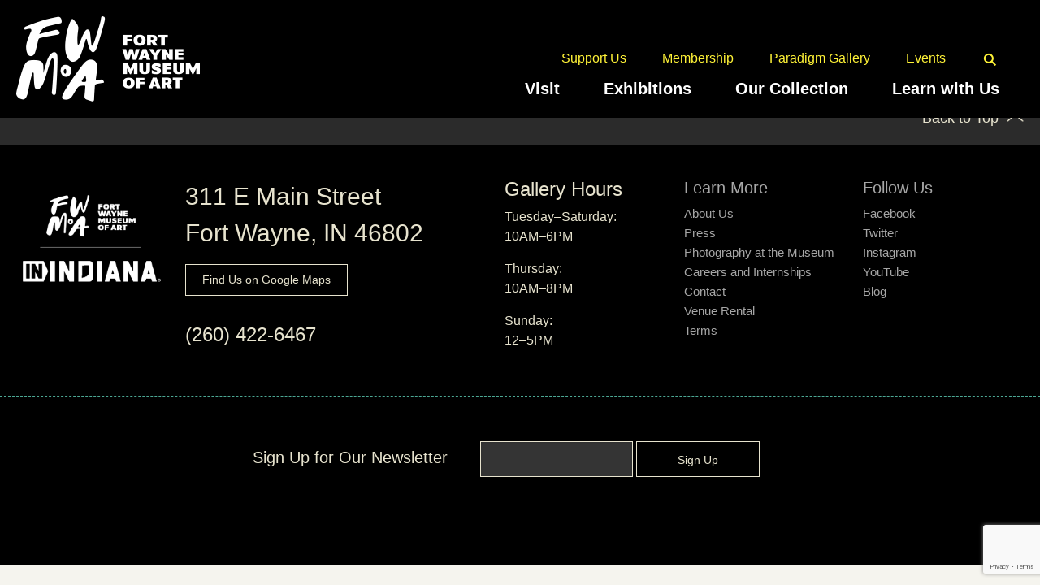

--- FILE ---
content_type: text/html; charset=UTF-8
request_url: https://fwmoa.org/press_release/fort-wayne-museum-of-art-receives-wells-fargo-grant/
body_size: 5643
content:
<!doctype html>

<html lang="en">
<head>
    <meta charset="utf-8">

    <meta name="viewport" content="width=device-width, initial-scale=1">


    

    <link href="https://fwmoa.org/wp-content/themes/fwmoa/assets/js/mmenu/mmenu.css" rel="stylesheet" />
    <link rel="stylesheet" href="https://fwmoa.org/wp-content/themes/fwmoa/assets/css/main.css?v=2.0.2">
    <link rel="stylesheet" href="https://fwmoa.org/wp-content/themes/fwmoa/assets/css/subtle-slideshow.css">
    <link rel="stylesheet" href="https://use.typekit.net/ogf3lam.css">
    <link rel="stylesheet" type="text/css" href="//cdn.jsdelivr.net/npm/slick-carousel@1.8.1/slick/slick.css"/>
    <link rel="stylesheet" href="https://cdn.jsdelivr.net/npm/bootstrap@4.5.3/dist/css/bootstrap.min.css" integrity="sha384-TX8t27EcRE3e/ihU7zmQxVncDAy5uIKz4rEkgIXeMed4M0jlfIDPvg6uqKI2xXr2" crossorigin="anonymous">

    <script src="https://ajax.googleapis.com/ajax/libs/jquery/3.5.1/jquery.min.js"></script>
    <script src="https://cdn.jsdelivr.net/npm/bootstrap@4.5.3/dist/js/bootstrap.bundle.min.js" integrity="sha384-ho+j7jyWK8fNQe+A12Hb8AhRq26LrZ/JpcUGGOn+Y7RsweNrtN/tE3MoK7ZeZDyx" crossorigin="anonymous"></script>
    <script type="text/javascript" src="https://fwmoa.org/wp-content/themes/fwmoa/assets/js/slick.min.js"></script>
    <script src="https://fwmoa.org/wp-content/themes/fwmoa/assets/js/jquery.subtle-slideshow.js"></script>
    <script src="https://fwmoa.org/wp-content/themes/fwmoa/assets/js/mmenu/mmenu.js"></script>
    <script src="https://fwmoa.org/wp-content/themes/fwmoa/assets/js/main.js?v=1.0.2"></script>

    
    <meta name='robots' content='index, follow, max-image-preview:large, max-snippet:-1, max-video-preview:-1' />

	<!-- This site is optimized with the Yoast SEO plugin v26.7 - https://yoast.com/wordpress/plugins/seo/ -->
	<title>Fort Wayne Museum of Art receives Wells Fargo grant - FWMoA</title>
	<link rel="canonical" href="https://fwmoa.org/press_release/fort-wayne-museum-of-art-receives-wells-fargo-grant/" />
	<meta property="og:locale" content="en_US" />
	<meta property="og:type" content="article" />
	<meta property="og:title" content="Fort Wayne Museum of Art receives Wells Fargo grant - FWMoA" />
	<meta property="og:description" content="$75,000&nbsp;grant will support programs for underserved audiences June 25, 2019 &#8211; Fort Wayne, Ind. &#8211;&nbsp;The Fort Wayne Museum of Art is pleased to announce the receipt of a $75,000 grant from Wells Fargo &amp; Company. The funds support socially responsible [...]" />
	<meta property="og:url" content="https://fwmoa.org/press_release/fort-wayne-museum-of-art-receives-wells-fargo-grant/" />
	<meta property="og:site_name" content="FWMoA" />
	<meta property="article:modified_time" content="2021-02-02T14:59:17+00:00" />
	<meta name="twitter:card" content="summary_large_image" />
	<meta name="twitter:label1" content="Est. reading time" />
	<meta name="twitter:data1" content="1 minute" />
	<script type="application/ld+json" class="yoast-schema-graph">{"@context":"https://schema.org","@graph":[{"@type":"WebPage","@id":"https://fwmoa.org/press_release/fort-wayne-museum-of-art-receives-wells-fargo-grant/","url":"https://fwmoa.org/press_release/fort-wayne-museum-of-art-receives-wells-fargo-grant/","name":"Fort Wayne Museum of Art receives Wells Fargo grant - FWMoA","isPartOf":{"@id":"https://fwmoa.org/#website"},"datePublished":"2019-06-25T14:58:20+00:00","dateModified":"2021-02-02T14:59:17+00:00","breadcrumb":{"@id":"https://fwmoa.org/press_release/fort-wayne-museum-of-art-receives-wells-fargo-grant/#breadcrumb"},"inLanguage":"en-US","potentialAction":[{"@type":"ReadAction","target":["https://fwmoa.org/press_release/fort-wayne-museum-of-art-receives-wells-fargo-grant/"]}]},{"@type":"BreadcrumbList","@id":"https://fwmoa.org/press_release/fort-wayne-museum-of-art-receives-wells-fargo-grant/#breadcrumb","itemListElement":[{"@type":"ListItem","position":1,"name":"Home","item":"https://fwmoa.org/"},{"@type":"ListItem","position":2,"name":"Fort Wayne Museum of Art receives Wells Fargo grant"}]},{"@type":"WebSite","@id":"https://fwmoa.org/#website","url":"https://fwmoa.org/","name":"FWMoA","description":"","publisher":{"@id":"https://fwmoa.org/#organization"},"potentialAction":[{"@type":"SearchAction","target":{"@type":"EntryPoint","urlTemplate":"https://fwmoa.org/?s={search_term_string}"},"query-input":{"@type":"PropertyValueSpecification","valueRequired":true,"valueName":"search_term_string"}}],"inLanguage":"en-US"},{"@type":"Organization","@id":"https://fwmoa.org/#organization","name":"Fort Wayne Museum of Art","url":"https://fwmoa.org/","logo":{"@type":"ImageObject","inLanguage":"en-US","@id":"https://fwmoa.org/#/schema/logo/image/","url":"https://fwmoa.org/wp-content/uploads/2021/03/FWMoA_Profile.jpg.webp","contentUrl":"https://fwmoa.org/wp-content/uploads/2021/03/FWMoA_Profile.jpg.webp","width":1600,"height":1600,"caption":"Fort Wayne Museum of Art"},"image":{"@id":"https://fwmoa.org/#/schema/logo/image/"}}]}</script>
	<!-- / Yoast SEO plugin. -->


<link rel="alternate" title="oEmbed (JSON)" type="application/json+oembed" href="https://fwmoa.org/wp-json/oembed/1.0/embed?url=https%3A%2F%2Ffwmoa.org%2Fpress_release%2Ffort-wayne-museum-of-art-receives-wells-fargo-grant%2F" />
<link rel="alternate" title="oEmbed (XML)" type="text/xml+oembed" href="https://fwmoa.org/wp-json/oembed/1.0/embed?url=https%3A%2F%2Ffwmoa.org%2Fpress_release%2Ffort-wayne-museum-of-art-receives-wells-fargo-grant%2F&#038;format=xml" />
<style id='wp-img-auto-sizes-contain-inline-css' type='text/css'>
img:is([sizes=auto i],[sizes^="auto," i]){contain-intrinsic-size:3000px 1500px}
/*# sourceURL=wp-img-auto-sizes-contain-inline-css */
</style>
<style id='classic-theme-styles-inline-css' type='text/css'>
/*! This file is auto-generated */
.wp-block-button__link{color:#fff;background-color:#32373c;border-radius:9999px;box-shadow:none;text-decoration:none;padding:calc(.667em + 2px) calc(1.333em + 2px);font-size:1.125em}.wp-block-file__button{background:#32373c;color:#fff;text-decoration:none}
/*# sourceURL=/wp-includes/css/classic-themes.min.css */
</style>
<link rel='stylesheet' id='wp-block-paragraph-css' href='https://fwmoa.org/wp-includes/blocks/paragraph/style.min.css?ver=6.9' type='text/css' media='all' />
<link rel='stylesheet' id='wp-block-quote-css' href='https://fwmoa.org/wp-includes/blocks/quote/style.min.css?ver=6.9' type='text/css' media='all' />
<script></script><link rel="https://api.w.org/" href="https://fwmoa.org/wp-json/" /><link rel="alternate" title="JSON" type="application/json" href="https://fwmoa.org/wp-json/wp/v2/press_release/1773" /><link rel="EditURI" type="application/rsd+xml" title="RSD" href="https://fwmoa.org/xmlrpc.php?rsd" />
<meta name="generator" content="WordPress 6.9" />
<link rel='shortlink' href='https://fwmoa.org/?p=1773' />
        <script async src="https://analytics.codechameleon.com/script.js"
                data-website-id="7e35a434-476d-45ba-9677-9e3e8a052c22"></script>
		<meta name="generator" content="Powered by WPBakery Page Builder - drag and drop page builder for WordPress."/>
<link rel="icon" href="https://fwmoa.org/wp-content/uploads/2021/03/cropped-FWMoA_Profile-1-32x32.jpg.webp" sizes="32x32" />
<link rel="icon" href="https://fwmoa.org/wp-content/uploads/2021/03/cropped-FWMoA_Profile-1-192x192.jpg.webp" sizes="192x192" />
<link rel="apple-touch-icon" href="https://fwmoa.org/wp-content/uploads/2021/03/cropped-FWMoA_Profile-1-180x180.jpg.webp" />
<meta name="msapplication-TileImage" content="https://fwmoa.org/wp-content/uploads/2021/03/cropped-FWMoA_Profile-1-270x270.jpg.webp" />
<noscript><style> .wpb_animate_when_almost_visible { opacity: 1; }</style></noscript>
        
</head>

<body>
    <div id="page">

    <div id="top"></div>

    <header id="main-header" class="clearfix">
        
        <div class="logo" style="padding: 20px;">
            <a href="https://fwmoa.org">
                <img src="https://fwmoa.org/wp-content/themes/fwmoa/assets/img/logo-text.png" alt="FWMoA" width="226">
            </a>
        </div>
        <div class="menus" style="padding: 20px;">
            <div class="desktop">
                <nav class="top">
                    <div class="menu-top-container"><ul id="menu-top" class="menu"><li id="menu-item-63" class="menu-item menu-item-type-post_type menu-item-object-page menu-item-63"><a href="https://fwmoa.org/support-us/">Support Us</a></li>
<li id="menu-item-64" class="menu-item menu-item-type-post_type menu-item-object-page menu-item-64"><a href="https://fwmoa.org/membership/">Membership</a></li>
<li id="menu-item-65" class="menu-item menu-item-type-post_type menu-item-object-page menu-item-65"><a href="https://fwmoa.org/paradigm-gallery/">Paradigm Gallery</a></li>
<li id="menu-item-66" class="menu-item menu-item-type-post_type menu-item-object-page menu-item-66"><a href="https://fwmoa.org/events/">Events</a></li>
<li id="menu-item-67" class="search-icon menu-item menu-item-type-custom menu-item-object-custom menu-item-67"><a href="/?s=">Search</a></li>
</ul></div>                </nav>
                <nav class="main">
                    <div class="menu-main-container"><ul id="menu-main" class="menu"><li id="menu-item-227" class="menu-item menu-item-type-post_type menu-item-object-page menu-item-has-children menu-item-227"><a href="https://fwmoa.org/visit/">Visit</a>
<ul class="sub-menu">
	<li id="menu-item-72" class="menu-item menu-item-type-post_type menu-item-object-page menu-item-72"><a href="https://fwmoa.org/plan-your-visit/">Plan Your Visit</a></li>
	<li id="menu-item-73" class="menu-item menu-item-type-post_type menu-item-object-page menu-item-73"><a href="https://fwmoa.org/accessibility/">Accessibility</a></li>
	<li id="menu-item-74" class="menu-item menu-item-type-post_type menu-item-object-page menu-item-74"><a href="https://fwmoa.org/groups-and-tours/">Groups and Tours</a></li>
</ul>
</li>
<li id="menu-item-239" class="menu-item menu-item-type-post_type menu-item-object-page menu-item-has-children menu-item-239"><a href="https://fwmoa.org/current-exhibitions/">Exhibitions</a>
<ul class="sub-menu">
	<li id="menu-item-75" class="menu-item menu-item-type-post_type menu-item-object-page menu-item-75"><a href="https://fwmoa.org/current-exhibitions/">Current</a></li>
	<li id="menu-item-76" class="menu-item menu-item-type-post_type menu-item-object-page menu-item-76"><a href="https://fwmoa.org/exhibitions/upcoming-exhibitions/">Upcoming</a></li>
	<li id="menu-item-4024" class="menu-item menu-item-type-post_type menu-item-object-page menu-item-4024"><a href="https://fwmoa.org/exhibitions/ongoing-displays/">Ongoing Displays</a></li>
	<li id="menu-item-80" class="menu-item menu-item-type-post_type menu-item-object-page menu-item-80"><a href="https://fwmoa.org/past-exhibitions/">Past</a></li>
</ul>
</li>
<li id="menu-item-155" class="menu-item menu-item-type-post_type menu-item-object-page menu-item-has-children menu-item-155"><a href="https://fwmoa.org/our-collection/">Our Collection</a>
<ul class="sub-menu">
	<li id="menu-item-81" class="menu-item menu-item-type-post_type menu-item-object-page menu-item-81"><a href="https://fwmoa.org/collection-features/">Collection Features</a></li>
	<li id="menu-item-4378" class="menu-item menu-item-type-post_type menu-item-object-page menu-item-4378"><a href="https://fwmoa.org/sculpture-at-fwmoa/">Sculpture at FWMoA</a></li>
	<li id="menu-item-83" class="menu-item menu-item-type-post_type menu-item-object-page menu-item-83"><a href="https://fwmoa.org/special-collections-and-archives/">Special Collections and Archives</a></li>
</ul>
</li>
<li id="menu-item-230" class="menu-item menu-item-type-post_type menu-item-object-page menu-item-has-children menu-item-230"><a href="https://fwmoa.org/learn-with-us/">Learn with Us</a>
<ul class="sub-menu">
	<li id="menu-item-85" class="menu-item menu-item-type-post_type menu-item-object-page menu-item-85"><a href="https://fwmoa.org/school-programs/">School Programs</a></li>
	<li id="menu-item-86" class="menu-item menu-item-type-post_type menu-item-object-page menu-item-86"><a href="https://fwmoa.org/families-and-teens/">Families and Teens</a></li>
	<li id="menu-item-87" class="menu-item menu-item-type-post_type menu-item-object-page menu-item-87"><a href="https://fwmoa.org/adults/">Adults</a></li>
	<li id="menu-item-89" class="menu-item menu-item-type-post_type menu-item-object-page menu-item-89"><a href="https://fwmoa.org/accessible-programs/">Accessible Programs</a></li>
	<li id="menu-item-88" class="menu-item menu-item-type-post_type menu-item-object-page menu-item-88"><a href="https://fwmoa.org/virtual-engagements/">Virtual Programs</a></li>
</ul>
</li>
<li id="menu-item-2026" class="mobile menu-item menu-item-type-post_type menu-item-object-page menu-item-2026"><a href="https://fwmoa.org/support-us/">Support Us</a></li>
<li id="menu-item-2027" class="mobile menu-item menu-item-type-post_type menu-item-object-page menu-item-2027"><a href="https://fwmoa.org/membership/">Membership</a></li>
<li id="menu-item-2028" class="mobile menu-item menu-item-type-post_type menu-item-object-page menu-item-2028"><a href="https://fwmoa.org/paradigm-gallery/">Paradigm Gallery</a></li>
<li id="menu-item-2029" class="mobile menu-item menu-item-type-post_type menu-item-object-page menu-item-2029"><a href="https://fwmoa.org/events/">Events</a></li>
<li id="menu-item-2416" class="mobile menu-item menu-item-type-post_type menu-item-object-page menu-item-2416"><a href="https://fwmoa.org/contact/">Contact</a></li>
</ul></div>                </nav>
            </div>
            <div class="mobile">
                <a href="#my-menu" class="hamburger">
                    <img src="https://fwmoa.org/wp-content/themes/fwmoa/assets/img/Hamburger.png" alt="Menu" width="39">
                </a>
            </div>
        </div>
    </header>



<p><em>$75,000&nbsp;</em><em>grant will support programs for underserved audiences</em></p>



<blockquote class="wp-block-quote is-layout-flow wp-block-quote-is-layout-flow"><p>June 25, 2019 &#8211; Fort Wayne, Ind. &#8211;&nbsp;The Fort Wayne Museum of Art is pleased to announce the receipt of a $75,000 grant from Wells Fargo &amp; Company. The funds support socially responsible programs that target the community’s underserved audiences.</p></blockquote>

    

    <footer>
        <div class="back-to-top">
            <div class="wrap">
                <a href="#top">
                    Back to Top <img src="https://fwmoa.org/wp-content/themes/fwmoa/assets/img/back-to-top-arrow.png" alt="Back to Top">
                </a>
            </div>
        </div>
        <div class="wrap">
            <div class="main">
                <div class="logo">
                    <a href="https://www.visitindiana.com/" target="_blank">
                        <img style="max-width:100%;" src="https://fwmoa.org/wp-content/themes/fwmoa/assets/img/WEB_LOGO_FWMoAINIndiana.png" alt="Fort Wayne Museum of Art">
                    </a>
                </div>
                <div class="contact">
                    <p>
                        311 E Main Street<br>
                        Fort Wayne, IN 46802<br>
                    </p>
                    <a target="_blank" href="https://www.google.com/maps/place/Fort+Wayne+Museum+of+Art/@41.081265,-85.1360545,15z/data=!4m2!3m1!1s0x0:0x8ee613845418b583?sa=X&ved=2ahUKEwie05HHi5fuAhVJGs0KHVmkA8kQ_BIwEXoECB4QBQ" class="map">
                        Find Us on Google Maps
                    </a>
                    <a href="tel:+12604226467" class="phone">
                        (260) 422-6467
                    </a>
                </div>
                <div class="hours">
                    <h4>Gallery Hours</h4>
                    <p>Tuesday–Saturday:<br>10AM–6PM</p>
                    <p>Thursday:<br>10AM–8PM</p>
                    <p>Sunday:<br>12–5PM</p>
                </div>
                <div class="learn-more">
                    <h5>Learn More</h5>
                    <ul>
                        <li><a href="https://fwmoa.org/about-us">About Us</a></li>
                        <li><a href="https://fwmoa.org/press">Press</a></li>
						<li><a href="https://fwmoa.org/filming-photography-policy">Photography at the Museum</a></li>
                        <li><a href="https://fwmoa.org/careers-and-internships">Careers and Internships</a></li>
                        <li><a href="https://fwmoa.org/contact">Contact</a></li>
                        <li><a href="https://fwmoa.org/venue-rental">Venue Rental</a></li>
                        <li><a href="https://fwmoa.org/terms">Terms</a></li>
                    </ul>
                </div>
                <div class="follow-us">
                    <h5>Follow Us</h5>
                    <ul>
                        <li><a href="https://www.facebook.com/fwmoa" target="_blank">Facebook</a></li>
                        <li><a href="https://twitter.com/fwmoa" target="_blank">Twitter</a></li>
                        <li><a href="https://www.instagram.com/fwmoa/" target="_blank">Instagram</a></li>
                        <li><a href="https://www.youtube.com/channel/UCZ5PeRfW4-WBp3EiL5-ohsA/featured" target="_blank">YouTube</a></li>
                        <li><a href="https://fwmoa.blog/" target="_blank">Blog</a></li>
                    </ul>
                </div>
            </div>
        </div>
        <div class="newsletter-sign-up">
            <div class="inner">
                Sign Up for Our Newsletter
                <!-- Begin Constant Contact Inline Form Code -->
                <div class="ctct-inline-form" data-form-id="d4bf0b8a-ba0a-4ffd-ac72-49b04020c87a"></div>
                <!-- End Constant Contact Inline Form Code -->
            </div>
        </div>
    </footer>

    </div> <!-- /#page -->

        <div id="my-menu">
            
            <!-- <img src="https://fwmoa.org/wp-content/themes/fwmoa/assets/img/Close.png" alt="Menu" width="97"> -->
            
          
                <div class="menu-main-container"><ul id="menu-main-1" class="menu"><li class="menu-item menu-item-type-post_type menu-item-object-page menu-item-has-children menu-item-227"><a href="https://fwmoa.org/visit/">Visit</a>
<ul class="sub-menu">
	<li class="menu-item menu-item-type-post_type menu-item-object-page menu-item-72"><a href="https://fwmoa.org/plan-your-visit/">Plan Your Visit</a></li>
	<li class="menu-item menu-item-type-post_type menu-item-object-page menu-item-73"><a href="https://fwmoa.org/accessibility/">Accessibility</a></li>
	<li class="menu-item menu-item-type-post_type menu-item-object-page menu-item-74"><a href="https://fwmoa.org/groups-and-tours/">Groups and Tours</a></li>
</ul>
</li>
<li class="menu-item menu-item-type-post_type menu-item-object-page menu-item-has-children menu-item-239"><a href="https://fwmoa.org/current-exhibitions/">Exhibitions</a>
<ul class="sub-menu">
	<li class="menu-item menu-item-type-post_type menu-item-object-page menu-item-75"><a href="https://fwmoa.org/current-exhibitions/">Current</a></li>
	<li class="menu-item menu-item-type-post_type menu-item-object-page menu-item-76"><a href="https://fwmoa.org/exhibitions/upcoming-exhibitions/">Upcoming</a></li>
	<li class="menu-item menu-item-type-post_type menu-item-object-page menu-item-4024"><a href="https://fwmoa.org/exhibitions/ongoing-displays/">Ongoing Displays</a></li>
	<li class="menu-item menu-item-type-post_type menu-item-object-page menu-item-80"><a href="https://fwmoa.org/past-exhibitions/">Past</a></li>
</ul>
</li>
<li class="menu-item menu-item-type-post_type menu-item-object-page menu-item-has-children menu-item-155"><a href="https://fwmoa.org/our-collection/">Our Collection</a>
<ul class="sub-menu">
	<li class="menu-item menu-item-type-post_type menu-item-object-page menu-item-81"><a href="https://fwmoa.org/collection-features/">Collection Features</a></li>
	<li class="menu-item menu-item-type-post_type menu-item-object-page menu-item-4378"><a href="https://fwmoa.org/sculpture-at-fwmoa/">Sculpture at FWMoA</a></li>
	<li class="menu-item menu-item-type-post_type menu-item-object-page menu-item-83"><a href="https://fwmoa.org/special-collections-and-archives/">Special Collections and Archives</a></li>
</ul>
</li>
<li class="menu-item menu-item-type-post_type menu-item-object-page menu-item-has-children menu-item-230"><a href="https://fwmoa.org/learn-with-us/">Learn with Us</a>
<ul class="sub-menu">
	<li class="menu-item menu-item-type-post_type menu-item-object-page menu-item-85"><a href="https://fwmoa.org/school-programs/">School Programs</a></li>
	<li class="menu-item menu-item-type-post_type menu-item-object-page menu-item-86"><a href="https://fwmoa.org/families-and-teens/">Families and Teens</a></li>
	<li class="menu-item menu-item-type-post_type menu-item-object-page menu-item-87"><a href="https://fwmoa.org/adults/">Adults</a></li>
	<li class="menu-item menu-item-type-post_type menu-item-object-page menu-item-89"><a href="https://fwmoa.org/accessible-programs/">Accessible Programs</a></li>
	<li class="menu-item menu-item-type-post_type menu-item-object-page menu-item-88"><a href="https://fwmoa.org/virtual-engagements/">Virtual Programs</a></li>
</ul>
</li>
<li class="mobile menu-item menu-item-type-post_type menu-item-object-page menu-item-2026"><a href="https://fwmoa.org/support-us/">Support Us</a></li>
<li class="mobile menu-item menu-item-type-post_type menu-item-object-page menu-item-2027"><a href="https://fwmoa.org/membership/">Membership</a></li>
<li class="mobile menu-item menu-item-type-post_type menu-item-object-page menu-item-2028"><a href="https://fwmoa.org/paradigm-gallery/">Paradigm Gallery</a></li>
<li class="mobile menu-item menu-item-type-post_type menu-item-object-page menu-item-2029"><a href="https://fwmoa.org/events/">Events</a></li>
<li class="mobile menu-item menu-item-type-post_type menu-item-object-page menu-item-2416"><a href="https://fwmoa.org/contact/">Contact</a></li>
</ul></div>     
                <div class="menu-top-container"><ul id="menu-top-1" class="menu"><li class="menu-item menu-item-type-post_type menu-item-object-page menu-item-63"><a href="https://fwmoa.org/support-us/">Support Us</a></li>
<li class="menu-item menu-item-type-post_type menu-item-object-page menu-item-64"><a href="https://fwmoa.org/membership/">Membership</a></li>
<li class="menu-item menu-item-type-post_type menu-item-object-page menu-item-65"><a href="https://fwmoa.org/paradigm-gallery/">Paradigm Gallery</a></li>
<li class="menu-item menu-item-type-post_type menu-item-object-page menu-item-66"><a href="https://fwmoa.org/events/">Events</a></li>
<li class="search-icon menu-item menu-item-type-custom menu-item-object-custom menu-item-67"><a href="/?s=">Search</a></li>
</ul></div>        

            
        </div>

    <!-- Begin Constant Contact Active Forms -->
    <script> var _ctct_m = "d3158563bfadc856716c2ab421c2f343"; </script>
    <script id="signupScript" src="//static.ctctcdn.com/js/signup-form-widget/current/signup-form-widget.min.js" async defer></script>
    <!-- End Constant Contact Active Forms -->

	<script type="text/javascript">
	var _gaq = _gaq || [];
	_gaq.push(['_setAccount', 'UA-37033212-7']);
	_gaq.push(['_setCustomVar', 1, "AccountsID", 1, 2]);
	_gaq.push(['_setCustomVar', 2, "WebsitesID", 1, 2]);
	_gaq.push(['_trackPageview']);

	(function() {
		var ga = document.createElement('script'); ga.type = 'text/javascript'; ga.async = true;
		ga.src = ('https:' == document.location.protocol ? 'https://ssl' : 'http://www') + '.google-analytics.com/ga.js';
		var s = document.getElementsByTagName('script')[0]; s.parentNode.insertBefore(ga, s);
	})();
	</script>

    <script type="speculationrules">
{"prefetch":[{"source":"document","where":{"and":[{"href_matches":"/*"},{"not":{"href_matches":["/wp-*.php","/wp-admin/*","/wp-content/uploads/*","/wp-content/*","/wp-content/plugins/*","/wp-content/themes/fwmoa/*","/*\\?(.+)"]}},{"not":{"selector_matches":"a[rel~=\"nofollow\"]"}},{"not":{"selector_matches":".no-prefetch, .no-prefetch a"}}]},"eagerness":"conservative"}]}
</script>
<script></script>    <script> (function(){ var s = document.createElement('script'); var h = document.querySelector('head') || document.body; s.src = 'https://acsbapp.com/apps/app/dist/js/app.js'; s.async = true; s.onload = function(){ acsbJS.init(); }; h.appendChild(s); })(); </script>
<script defer src="https://static.cloudflareinsights.com/beacon.min.js/vcd15cbe7772f49c399c6a5babf22c1241717689176015" integrity="sha512-ZpsOmlRQV6y907TI0dKBHq9Md29nnaEIPlkf84rnaERnq6zvWvPUqr2ft8M1aS28oN72PdrCzSjY4U6VaAw1EQ==" data-cf-beacon='{"version":"2024.11.0","token":"f1c42b61bcaa4114b941df0758da54dd","r":1,"server_timing":{"name":{"cfCacheStatus":true,"cfEdge":true,"cfExtPri":true,"cfL4":true,"cfOrigin":true,"cfSpeedBrain":true},"location_startswith":null}}' crossorigin="anonymous"></script>
</body>
</html>
<!-- Dynamic page generated in 0.074 seconds. -->
<!-- Cached page generated by WP-Super-Cache on 2026-01-15 04:24:57 -->

<!-- super cache -->

--- FILE ---
content_type: text/html; charset=utf-8
request_url: https://www.google.com/recaptcha/api2/anchor?ar=1&k=6LfHrSkUAAAAAPnKk5cT6JuKlKPzbwyTYuO8--Vr&co=aHR0cHM6Ly9md21vYS5vcmc6NDQz&hl=en&v=PoyoqOPhxBO7pBk68S4YbpHZ&size=invisible&anchor-ms=20000&execute-ms=30000&cb=m3pjo2s6ugnd
body_size: 50317
content:
<!DOCTYPE HTML><html dir="ltr" lang="en"><head><meta http-equiv="Content-Type" content="text/html; charset=UTF-8">
<meta http-equiv="X-UA-Compatible" content="IE=edge">
<title>reCAPTCHA</title>
<style type="text/css">
/* cyrillic-ext */
@font-face {
  font-family: 'Roboto';
  font-style: normal;
  font-weight: 400;
  font-stretch: 100%;
  src: url(//fonts.gstatic.com/s/roboto/v48/KFO7CnqEu92Fr1ME7kSn66aGLdTylUAMa3GUBHMdazTgWw.woff2) format('woff2');
  unicode-range: U+0460-052F, U+1C80-1C8A, U+20B4, U+2DE0-2DFF, U+A640-A69F, U+FE2E-FE2F;
}
/* cyrillic */
@font-face {
  font-family: 'Roboto';
  font-style: normal;
  font-weight: 400;
  font-stretch: 100%;
  src: url(//fonts.gstatic.com/s/roboto/v48/KFO7CnqEu92Fr1ME7kSn66aGLdTylUAMa3iUBHMdazTgWw.woff2) format('woff2');
  unicode-range: U+0301, U+0400-045F, U+0490-0491, U+04B0-04B1, U+2116;
}
/* greek-ext */
@font-face {
  font-family: 'Roboto';
  font-style: normal;
  font-weight: 400;
  font-stretch: 100%;
  src: url(//fonts.gstatic.com/s/roboto/v48/KFO7CnqEu92Fr1ME7kSn66aGLdTylUAMa3CUBHMdazTgWw.woff2) format('woff2');
  unicode-range: U+1F00-1FFF;
}
/* greek */
@font-face {
  font-family: 'Roboto';
  font-style: normal;
  font-weight: 400;
  font-stretch: 100%;
  src: url(//fonts.gstatic.com/s/roboto/v48/KFO7CnqEu92Fr1ME7kSn66aGLdTylUAMa3-UBHMdazTgWw.woff2) format('woff2');
  unicode-range: U+0370-0377, U+037A-037F, U+0384-038A, U+038C, U+038E-03A1, U+03A3-03FF;
}
/* math */
@font-face {
  font-family: 'Roboto';
  font-style: normal;
  font-weight: 400;
  font-stretch: 100%;
  src: url(//fonts.gstatic.com/s/roboto/v48/KFO7CnqEu92Fr1ME7kSn66aGLdTylUAMawCUBHMdazTgWw.woff2) format('woff2');
  unicode-range: U+0302-0303, U+0305, U+0307-0308, U+0310, U+0312, U+0315, U+031A, U+0326-0327, U+032C, U+032F-0330, U+0332-0333, U+0338, U+033A, U+0346, U+034D, U+0391-03A1, U+03A3-03A9, U+03B1-03C9, U+03D1, U+03D5-03D6, U+03F0-03F1, U+03F4-03F5, U+2016-2017, U+2034-2038, U+203C, U+2040, U+2043, U+2047, U+2050, U+2057, U+205F, U+2070-2071, U+2074-208E, U+2090-209C, U+20D0-20DC, U+20E1, U+20E5-20EF, U+2100-2112, U+2114-2115, U+2117-2121, U+2123-214F, U+2190, U+2192, U+2194-21AE, U+21B0-21E5, U+21F1-21F2, U+21F4-2211, U+2213-2214, U+2216-22FF, U+2308-230B, U+2310, U+2319, U+231C-2321, U+2336-237A, U+237C, U+2395, U+239B-23B7, U+23D0, U+23DC-23E1, U+2474-2475, U+25AF, U+25B3, U+25B7, U+25BD, U+25C1, U+25CA, U+25CC, U+25FB, U+266D-266F, U+27C0-27FF, U+2900-2AFF, U+2B0E-2B11, U+2B30-2B4C, U+2BFE, U+3030, U+FF5B, U+FF5D, U+1D400-1D7FF, U+1EE00-1EEFF;
}
/* symbols */
@font-face {
  font-family: 'Roboto';
  font-style: normal;
  font-weight: 400;
  font-stretch: 100%;
  src: url(//fonts.gstatic.com/s/roboto/v48/KFO7CnqEu92Fr1ME7kSn66aGLdTylUAMaxKUBHMdazTgWw.woff2) format('woff2');
  unicode-range: U+0001-000C, U+000E-001F, U+007F-009F, U+20DD-20E0, U+20E2-20E4, U+2150-218F, U+2190, U+2192, U+2194-2199, U+21AF, U+21E6-21F0, U+21F3, U+2218-2219, U+2299, U+22C4-22C6, U+2300-243F, U+2440-244A, U+2460-24FF, U+25A0-27BF, U+2800-28FF, U+2921-2922, U+2981, U+29BF, U+29EB, U+2B00-2BFF, U+4DC0-4DFF, U+FFF9-FFFB, U+10140-1018E, U+10190-1019C, U+101A0, U+101D0-101FD, U+102E0-102FB, U+10E60-10E7E, U+1D2C0-1D2D3, U+1D2E0-1D37F, U+1F000-1F0FF, U+1F100-1F1AD, U+1F1E6-1F1FF, U+1F30D-1F30F, U+1F315, U+1F31C, U+1F31E, U+1F320-1F32C, U+1F336, U+1F378, U+1F37D, U+1F382, U+1F393-1F39F, U+1F3A7-1F3A8, U+1F3AC-1F3AF, U+1F3C2, U+1F3C4-1F3C6, U+1F3CA-1F3CE, U+1F3D4-1F3E0, U+1F3ED, U+1F3F1-1F3F3, U+1F3F5-1F3F7, U+1F408, U+1F415, U+1F41F, U+1F426, U+1F43F, U+1F441-1F442, U+1F444, U+1F446-1F449, U+1F44C-1F44E, U+1F453, U+1F46A, U+1F47D, U+1F4A3, U+1F4B0, U+1F4B3, U+1F4B9, U+1F4BB, U+1F4BF, U+1F4C8-1F4CB, U+1F4D6, U+1F4DA, U+1F4DF, U+1F4E3-1F4E6, U+1F4EA-1F4ED, U+1F4F7, U+1F4F9-1F4FB, U+1F4FD-1F4FE, U+1F503, U+1F507-1F50B, U+1F50D, U+1F512-1F513, U+1F53E-1F54A, U+1F54F-1F5FA, U+1F610, U+1F650-1F67F, U+1F687, U+1F68D, U+1F691, U+1F694, U+1F698, U+1F6AD, U+1F6B2, U+1F6B9-1F6BA, U+1F6BC, U+1F6C6-1F6CF, U+1F6D3-1F6D7, U+1F6E0-1F6EA, U+1F6F0-1F6F3, U+1F6F7-1F6FC, U+1F700-1F7FF, U+1F800-1F80B, U+1F810-1F847, U+1F850-1F859, U+1F860-1F887, U+1F890-1F8AD, U+1F8B0-1F8BB, U+1F8C0-1F8C1, U+1F900-1F90B, U+1F93B, U+1F946, U+1F984, U+1F996, U+1F9E9, U+1FA00-1FA6F, U+1FA70-1FA7C, U+1FA80-1FA89, U+1FA8F-1FAC6, U+1FACE-1FADC, U+1FADF-1FAE9, U+1FAF0-1FAF8, U+1FB00-1FBFF;
}
/* vietnamese */
@font-face {
  font-family: 'Roboto';
  font-style: normal;
  font-weight: 400;
  font-stretch: 100%;
  src: url(//fonts.gstatic.com/s/roboto/v48/KFO7CnqEu92Fr1ME7kSn66aGLdTylUAMa3OUBHMdazTgWw.woff2) format('woff2');
  unicode-range: U+0102-0103, U+0110-0111, U+0128-0129, U+0168-0169, U+01A0-01A1, U+01AF-01B0, U+0300-0301, U+0303-0304, U+0308-0309, U+0323, U+0329, U+1EA0-1EF9, U+20AB;
}
/* latin-ext */
@font-face {
  font-family: 'Roboto';
  font-style: normal;
  font-weight: 400;
  font-stretch: 100%;
  src: url(//fonts.gstatic.com/s/roboto/v48/KFO7CnqEu92Fr1ME7kSn66aGLdTylUAMa3KUBHMdazTgWw.woff2) format('woff2');
  unicode-range: U+0100-02BA, U+02BD-02C5, U+02C7-02CC, U+02CE-02D7, U+02DD-02FF, U+0304, U+0308, U+0329, U+1D00-1DBF, U+1E00-1E9F, U+1EF2-1EFF, U+2020, U+20A0-20AB, U+20AD-20C0, U+2113, U+2C60-2C7F, U+A720-A7FF;
}
/* latin */
@font-face {
  font-family: 'Roboto';
  font-style: normal;
  font-weight: 400;
  font-stretch: 100%;
  src: url(//fonts.gstatic.com/s/roboto/v48/KFO7CnqEu92Fr1ME7kSn66aGLdTylUAMa3yUBHMdazQ.woff2) format('woff2');
  unicode-range: U+0000-00FF, U+0131, U+0152-0153, U+02BB-02BC, U+02C6, U+02DA, U+02DC, U+0304, U+0308, U+0329, U+2000-206F, U+20AC, U+2122, U+2191, U+2193, U+2212, U+2215, U+FEFF, U+FFFD;
}
/* cyrillic-ext */
@font-face {
  font-family: 'Roboto';
  font-style: normal;
  font-weight: 500;
  font-stretch: 100%;
  src: url(//fonts.gstatic.com/s/roboto/v48/KFO7CnqEu92Fr1ME7kSn66aGLdTylUAMa3GUBHMdazTgWw.woff2) format('woff2');
  unicode-range: U+0460-052F, U+1C80-1C8A, U+20B4, U+2DE0-2DFF, U+A640-A69F, U+FE2E-FE2F;
}
/* cyrillic */
@font-face {
  font-family: 'Roboto';
  font-style: normal;
  font-weight: 500;
  font-stretch: 100%;
  src: url(//fonts.gstatic.com/s/roboto/v48/KFO7CnqEu92Fr1ME7kSn66aGLdTylUAMa3iUBHMdazTgWw.woff2) format('woff2');
  unicode-range: U+0301, U+0400-045F, U+0490-0491, U+04B0-04B1, U+2116;
}
/* greek-ext */
@font-face {
  font-family: 'Roboto';
  font-style: normal;
  font-weight: 500;
  font-stretch: 100%;
  src: url(//fonts.gstatic.com/s/roboto/v48/KFO7CnqEu92Fr1ME7kSn66aGLdTylUAMa3CUBHMdazTgWw.woff2) format('woff2');
  unicode-range: U+1F00-1FFF;
}
/* greek */
@font-face {
  font-family: 'Roboto';
  font-style: normal;
  font-weight: 500;
  font-stretch: 100%;
  src: url(//fonts.gstatic.com/s/roboto/v48/KFO7CnqEu92Fr1ME7kSn66aGLdTylUAMa3-UBHMdazTgWw.woff2) format('woff2');
  unicode-range: U+0370-0377, U+037A-037F, U+0384-038A, U+038C, U+038E-03A1, U+03A3-03FF;
}
/* math */
@font-face {
  font-family: 'Roboto';
  font-style: normal;
  font-weight: 500;
  font-stretch: 100%;
  src: url(//fonts.gstatic.com/s/roboto/v48/KFO7CnqEu92Fr1ME7kSn66aGLdTylUAMawCUBHMdazTgWw.woff2) format('woff2');
  unicode-range: U+0302-0303, U+0305, U+0307-0308, U+0310, U+0312, U+0315, U+031A, U+0326-0327, U+032C, U+032F-0330, U+0332-0333, U+0338, U+033A, U+0346, U+034D, U+0391-03A1, U+03A3-03A9, U+03B1-03C9, U+03D1, U+03D5-03D6, U+03F0-03F1, U+03F4-03F5, U+2016-2017, U+2034-2038, U+203C, U+2040, U+2043, U+2047, U+2050, U+2057, U+205F, U+2070-2071, U+2074-208E, U+2090-209C, U+20D0-20DC, U+20E1, U+20E5-20EF, U+2100-2112, U+2114-2115, U+2117-2121, U+2123-214F, U+2190, U+2192, U+2194-21AE, U+21B0-21E5, U+21F1-21F2, U+21F4-2211, U+2213-2214, U+2216-22FF, U+2308-230B, U+2310, U+2319, U+231C-2321, U+2336-237A, U+237C, U+2395, U+239B-23B7, U+23D0, U+23DC-23E1, U+2474-2475, U+25AF, U+25B3, U+25B7, U+25BD, U+25C1, U+25CA, U+25CC, U+25FB, U+266D-266F, U+27C0-27FF, U+2900-2AFF, U+2B0E-2B11, U+2B30-2B4C, U+2BFE, U+3030, U+FF5B, U+FF5D, U+1D400-1D7FF, U+1EE00-1EEFF;
}
/* symbols */
@font-face {
  font-family: 'Roboto';
  font-style: normal;
  font-weight: 500;
  font-stretch: 100%;
  src: url(//fonts.gstatic.com/s/roboto/v48/KFO7CnqEu92Fr1ME7kSn66aGLdTylUAMaxKUBHMdazTgWw.woff2) format('woff2');
  unicode-range: U+0001-000C, U+000E-001F, U+007F-009F, U+20DD-20E0, U+20E2-20E4, U+2150-218F, U+2190, U+2192, U+2194-2199, U+21AF, U+21E6-21F0, U+21F3, U+2218-2219, U+2299, U+22C4-22C6, U+2300-243F, U+2440-244A, U+2460-24FF, U+25A0-27BF, U+2800-28FF, U+2921-2922, U+2981, U+29BF, U+29EB, U+2B00-2BFF, U+4DC0-4DFF, U+FFF9-FFFB, U+10140-1018E, U+10190-1019C, U+101A0, U+101D0-101FD, U+102E0-102FB, U+10E60-10E7E, U+1D2C0-1D2D3, U+1D2E0-1D37F, U+1F000-1F0FF, U+1F100-1F1AD, U+1F1E6-1F1FF, U+1F30D-1F30F, U+1F315, U+1F31C, U+1F31E, U+1F320-1F32C, U+1F336, U+1F378, U+1F37D, U+1F382, U+1F393-1F39F, U+1F3A7-1F3A8, U+1F3AC-1F3AF, U+1F3C2, U+1F3C4-1F3C6, U+1F3CA-1F3CE, U+1F3D4-1F3E0, U+1F3ED, U+1F3F1-1F3F3, U+1F3F5-1F3F7, U+1F408, U+1F415, U+1F41F, U+1F426, U+1F43F, U+1F441-1F442, U+1F444, U+1F446-1F449, U+1F44C-1F44E, U+1F453, U+1F46A, U+1F47D, U+1F4A3, U+1F4B0, U+1F4B3, U+1F4B9, U+1F4BB, U+1F4BF, U+1F4C8-1F4CB, U+1F4D6, U+1F4DA, U+1F4DF, U+1F4E3-1F4E6, U+1F4EA-1F4ED, U+1F4F7, U+1F4F9-1F4FB, U+1F4FD-1F4FE, U+1F503, U+1F507-1F50B, U+1F50D, U+1F512-1F513, U+1F53E-1F54A, U+1F54F-1F5FA, U+1F610, U+1F650-1F67F, U+1F687, U+1F68D, U+1F691, U+1F694, U+1F698, U+1F6AD, U+1F6B2, U+1F6B9-1F6BA, U+1F6BC, U+1F6C6-1F6CF, U+1F6D3-1F6D7, U+1F6E0-1F6EA, U+1F6F0-1F6F3, U+1F6F7-1F6FC, U+1F700-1F7FF, U+1F800-1F80B, U+1F810-1F847, U+1F850-1F859, U+1F860-1F887, U+1F890-1F8AD, U+1F8B0-1F8BB, U+1F8C0-1F8C1, U+1F900-1F90B, U+1F93B, U+1F946, U+1F984, U+1F996, U+1F9E9, U+1FA00-1FA6F, U+1FA70-1FA7C, U+1FA80-1FA89, U+1FA8F-1FAC6, U+1FACE-1FADC, U+1FADF-1FAE9, U+1FAF0-1FAF8, U+1FB00-1FBFF;
}
/* vietnamese */
@font-face {
  font-family: 'Roboto';
  font-style: normal;
  font-weight: 500;
  font-stretch: 100%;
  src: url(//fonts.gstatic.com/s/roboto/v48/KFO7CnqEu92Fr1ME7kSn66aGLdTylUAMa3OUBHMdazTgWw.woff2) format('woff2');
  unicode-range: U+0102-0103, U+0110-0111, U+0128-0129, U+0168-0169, U+01A0-01A1, U+01AF-01B0, U+0300-0301, U+0303-0304, U+0308-0309, U+0323, U+0329, U+1EA0-1EF9, U+20AB;
}
/* latin-ext */
@font-face {
  font-family: 'Roboto';
  font-style: normal;
  font-weight: 500;
  font-stretch: 100%;
  src: url(//fonts.gstatic.com/s/roboto/v48/KFO7CnqEu92Fr1ME7kSn66aGLdTylUAMa3KUBHMdazTgWw.woff2) format('woff2');
  unicode-range: U+0100-02BA, U+02BD-02C5, U+02C7-02CC, U+02CE-02D7, U+02DD-02FF, U+0304, U+0308, U+0329, U+1D00-1DBF, U+1E00-1E9F, U+1EF2-1EFF, U+2020, U+20A0-20AB, U+20AD-20C0, U+2113, U+2C60-2C7F, U+A720-A7FF;
}
/* latin */
@font-face {
  font-family: 'Roboto';
  font-style: normal;
  font-weight: 500;
  font-stretch: 100%;
  src: url(//fonts.gstatic.com/s/roboto/v48/KFO7CnqEu92Fr1ME7kSn66aGLdTylUAMa3yUBHMdazQ.woff2) format('woff2');
  unicode-range: U+0000-00FF, U+0131, U+0152-0153, U+02BB-02BC, U+02C6, U+02DA, U+02DC, U+0304, U+0308, U+0329, U+2000-206F, U+20AC, U+2122, U+2191, U+2193, U+2212, U+2215, U+FEFF, U+FFFD;
}
/* cyrillic-ext */
@font-face {
  font-family: 'Roboto';
  font-style: normal;
  font-weight: 900;
  font-stretch: 100%;
  src: url(//fonts.gstatic.com/s/roboto/v48/KFO7CnqEu92Fr1ME7kSn66aGLdTylUAMa3GUBHMdazTgWw.woff2) format('woff2');
  unicode-range: U+0460-052F, U+1C80-1C8A, U+20B4, U+2DE0-2DFF, U+A640-A69F, U+FE2E-FE2F;
}
/* cyrillic */
@font-face {
  font-family: 'Roboto';
  font-style: normal;
  font-weight: 900;
  font-stretch: 100%;
  src: url(//fonts.gstatic.com/s/roboto/v48/KFO7CnqEu92Fr1ME7kSn66aGLdTylUAMa3iUBHMdazTgWw.woff2) format('woff2');
  unicode-range: U+0301, U+0400-045F, U+0490-0491, U+04B0-04B1, U+2116;
}
/* greek-ext */
@font-face {
  font-family: 'Roboto';
  font-style: normal;
  font-weight: 900;
  font-stretch: 100%;
  src: url(//fonts.gstatic.com/s/roboto/v48/KFO7CnqEu92Fr1ME7kSn66aGLdTylUAMa3CUBHMdazTgWw.woff2) format('woff2');
  unicode-range: U+1F00-1FFF;
}
/* greek */
@font-face {
  font-family: 'Roboto';
  font-style: normal;
  font-weight: 900;
  font-stretch: 100%;
  src: url(//fonts.gstatic.com/s/roboto/v48/KFO7CnqEu92Fr1ME7kSn66aGLdTylUAMa3-UBHMdazTgWw.woff2) format('woff2');
  unicode-range: U+0370-0377, U+037A-037F, U+0384-038A, U+038C, U+038E-03A1, U+03A3-03FF;
}
/* math */
@font-face {
  font-family: 'Roboto';
  font-style: normal;
  font-weight: 900;
  font-stretch: 100%;
  src: url(//fonts.gstatic.com/s/roboto/v48/KFO7CnqEu92Fr1ME7kSn66aGLdTylUAMawCUBHMdazTgWw.woff2) format('woff2');
  unicode-range: U+0302-0303, U+0305, U+0307-0308, U+0310, U+0312, U+0315, U+031A, U+0326-0327, U+032C, U+032F-0330, U+0332-0333, U+0338, U+033A, U+0346, U+034D, U+0391-03A1, U+03A3-03A9, U+03B1-03C9, U+03D1, U+03D5-03D6, U+03F0-03F1, U+03F4-03F5, U+2016-2017, U+2034-2038, U+203C, U+2040, U+2043, U+2047, U+2050, U+2057, U+205F, U+2070-2071, U+2074-208E, U+2090-209C, U+20D0-20DC, U+20E1, U+20E5-20EF, U+2100-2112, U+2114-2115, U+2117-2121, U+2123-214F, U+2190, U+2192, U+2194-21AE, U+21B0-21E5, U+21F1-21F2, U+21F4-2211, U+2213-2214, U+2216-22FF, U+2308-230B, U+2310, U+2319, U+231C-2321, U+2336-237A, U+237C, U+2395, U+239B-23B7, U+23D0, U+23DC-23E1, U+2474-2475, U+25AF, U+25B3, U+25B7, U+25BD, U+25C1, U+25CA, U+25CC, U+25FB, U+266D-266F, U+27C0-27FF, U+2900-2AFF, U+2B0E-2B11, U+2B30-2B4C, U+2BFE, U+3030, U+FF5B, U+FF5D, U+1D400-1D7FF, U+1EE00-1EEFF;
}
/* symbols */
@font-face {
  font-family: 'Roboto';
  font-style: normal;
  font-weight: 900;
  font-stretch: 100%;
  src: url(//fonts.gstatic.com/s/roboto/v48/KFO7CnqEu92Fr1ME7kSn66aGLdTylUAMaxKUBHMdazTgWw.woff2) format('woff2');
  unicode-range: U+0001-000C, U+000E-001F, U+007F-009F, U+20DD-20E0, U+20E2-20E4, U+2150-218F, U+2190, U+2192, U+2194-2199, U+21AF, U+21E6-21F0, U+21F3, U+2218-2219, U+2299, U+22C4-22C6, U+2300-243F, U+2440-244A, U+2460-24FF, U+25A0-27BF, U+2800-28FF, U+2921-2922, U+2981, U+29BF, U+29EB, U+2B00-2BFF, U+4DC0-4DFF, U+FFF9-FFFB, U+10140-1018E, U+10190-1019C, U+101A0, U+101D0-101FD, U+102E0-102FB, U+10E60-10E7E, U+1D2C0-1D2D3, U+1D2E0-1D37F, U+1F000-1F0FF, U+1F100-1F1AD, U+1F1E6-1F1FF, U+1F30D-1F30F, U+1F315, U+1F31C, U+1F31E, U+1F320-1F32C, U+1F336, U+1F378, U+1F37D, U+1F382, U+1F393-1F39F, U+1F3A7-1F3A8, U+1F3AC-1F3AF, U+1F3C2, U+1F3C4-1F3C6, U+1F3CA-1F3CE, U+1F3D4-1F3E0, U+1F3ED, U+1F3F1-1F3F3, U+1F3F5-1F3F7, U+1F408, U+1F415, U+1F41F, U+1F426, U+1F43F, U+1F441-1F442, U+1F444, U+1F446-1F449, U+1F44C-1F44E, U+1F453, U+1F46A, U+1F47D, U+1F4A3, U+1F4B0, U+1F4B3, U+1F4B9, U+1F4BB, U+1F4BF, U+1F4C8-1F4CB, U+1F4D6, U+1F4DA, U+1F4DF, U+1F4E3-1F4E6, U+1F4EA-1F4ED, U+1F4F7, U+1F4F9-1F4FB, U+1F4FD-1F4FE, U+1F503, U+1F507-1F50B, U+1F50D, U+1F512-1F513, U+1F53E-1F54A, U+1F54F-1F5FA, U+1F610, U+1F650-1F67F, U+1F687, U+1F68D, U+1F691, U+1F694, U+1F698, U+1F6AD, U+1F6B2, U+1F6B9-1F6BA, U+1F6BC, U+1F6C6-1F6CF, U+1F6D3-1F6D7, U+1F6E0-1F6EA, U+1F6F0-1F6F3, U+1F6F7-1F6FC, U+1F700-1F7FF, U+1F800-1F80B, U+1F810-1F847, U+1F850-1F859, U+1F860-1F887, U+1F890-1F8AD, U+1F8B0-1F8BB, U+1F8C0-1F8C1, U+1F900-1F90B, U+1F93B, U+1F946, U+1F984, U+1F996, U+1F9E9, U+1FA00-1FA6F, U+1FA70-1FA7C, U+1FA80-1FA89, U+1FA8F-1FAC6, U+1FACE-1FADC, U+1FADF-1FAE9, U+1FAF0-1FAF8, U+1FB00-1FBFF;
}
/* vietnamese */
@font-face {
  font-family: 'Roboto';
  font-style: normal;
  font-weight: 900;
  font-stretch: 100%;
  src: url(//fonts.gstatic.com/s/roboto/v48/KFO7CnqEu92Fr1ME7kSn66aGLdTylUAMa3OUBHMdazTgWw.woff2) format('woff2');
  unicode-range: U+0102-0103, U+0110-0111, U+0128-0129, U+0168-0169, U+01A0-01A1, U+01AF-01B0, U+0300-0301, U+0303-0304, U+0308-0309, U+0323, U+0329, U+1EA0-1EF9, U+20AB;
}
/* latin-ext */
@font-face {
  font-family: 'Roboto';
  font-style: normal;
  font-weight: 900;
  font-stretch: 100%;
  src: url(//fonts.gstatic.com/s/roboto/v48/KFO7CnqEu92Fr1ME7kSn66aGLdTylUAMa3KUBHMdazTgWw.woff2) format('woff2');
  unicode-range: U+0100-02BA, U+02BD-02C5, U+02C7-02CC, U+02CE-02D7, U+02DD-02FF, U+0304, U+0308, U+0329, U+1D00-1DBF, U+1E00-1E9F, U+1EF2-1EFF, U+2020, U+20A0-20AB, U+20AD-20C0, U+2113, U+2C60-2C7F, U+A720-A7FF;
}
/* latin */
@font-face {
  font-family: 'Roboto';
  font-style: normal;
  font-weight: 900;
  font-stretch: 100%;
  src: url(//fonts.gstatic.com/s/roboto/v48/KFO7CnqEu92Fr1ME7kSn66aGLdTylUAMa3yUBHMdazQ.woff2) format('woff2');
  unicode-range: U+0000-00FF, U+0131, U+0152-0153, U+02BB-02BC, U+02C6, U+02DA, U+02DC, U+0304, U+0308, U+0329, U+2000-206F, U+20AC, U+2122, U+2191, U+2193, U+2212, U+2215, U+FEFF, U+FFFD;
}

</style>
<link rel="stylesheet" type="text/css" href="https://www.gstatic.com/recaptcha/releases/PoyoqOPhxBO7pBk68S4YbpHZ/styles__ltr.css">
<script nonce="yKTLbPXOGRGaa0o7VZWXyw" type="text/javascript">window['__recaptcha_api'] = 'https://www.google.com/recaptcha/api2/';</script>
<script type="text/javascript" src="https://www.gstatic.com/recaptcha/releases/PoyoqOPhxBO7pBk68S4YbpHZ/recaptcha__en.js" nonce="yKTLbPXOGRGaa0o7VZWXyw">
      
    </script></head>
<body><div id="rc-anchor-alert" class="rc-anchor-alert"></div>
<input type="hidden" id="recaptcha-token" value="[base64]">
<script type="text/javascript" nonce="yKTLbPXOGRGaa0o7VZWXyw">
      recaptcha.anchor.Main.init("[\x22ainput\x22,[\x22bgdata\x22,\x22\x22,\[base64]/[base64]/[base64]/[base64]/cjw8ejpyPj4+eil9Y2F0Y2gobCl7dGhyb3cgbDt9fSxIPWZ1bmN0aW9uKHcsdCx6KXtpZih3PT0xOTR8fHc9PTIwOCl0LnZbd10/dC52W3ddLmNvbmNhdCh6KTp0LnZbd109b2Yoeix0KTtlbHNle2lmKHQuYkImJnchPTMxNylyZXR1cm47dz09NjZ8fHc9PTEyMnx8dz09NDcwfHx3PT00NHx8dz09NDE2fHx3PT0zOTd8fHc9PTQyMXx8dz09Njh8fHc9PTcwfHx3PT0xODQ/[base64]/[base64]/[base64]/bmV3IGRbVl0oSlswXSk6cD09Mj9uZXcgZFtWXShKWzBdLEpbMV0pOnA9PTM/bmV3IGRbVl0oSlswXSxKWzFdLEpbMl0pOnA9PTQ/[base64]/[base64]/[base64]/[base64]\x22,\[base64]\x22,\x22YsOUwogzQHzCnsOrwo3CiX/DpsOPw4DCkcKCc2RMazDCjyTClsKPNzjDhg7DsxbDuMO+w7RCwohLw53CjMK6wpLCusK9ckTDtsKQw51SEhw5wo4cJMO1BsKhOMKIwrVqwq/Dl8Onw5ZNW8KAwp3DqS0ewpXDk8OcYcK0wrQ7SMOVd8KcO8O0ccOfw6bDtk7DpsKqJMKHVyHCnh/Dlm87wpl2w6TDmmzCqEjCi8KPXcOIbwvDq8ODHcKKXMOrNRzCkMO8wqjDolddOcOhHsKpw4DDgDPDq8OVwo3CgMKpVsK/w4TChsOWw7HDvCkyAMKlesOcHgggUsO8TBvDgyLDhcKPVsKJSsK7wprCkMKvEyrCisKxwo3ClSFKw5DCmVA/bcOOXy56woPDrgXDhcKsw6XCqsOYw4I4JsO9wpfCvcKmMMO2wr82wqLDvMKKwo7CpcKDDhUZwr5wfHjDsEDCvkXCnCDDunjDtcOATgYxw6bColfDmEIlUDfCj8OoK8Ozwr/CvsKCLsOJw73DqMOxw4hDVGcmRHUIVQ8Mw4nDjcOUwoDDiHQiZDQHwoDCvw50XcODV1psYcOqOV0XbDDCicORwpYRPUnDgnbDlVrCksOOVcOIw6MLdMOJw5LDpm/[base64]/CpHbCjSwPwr3DjSfClcOES1nCmcKedl7CkcKOMnBXw63Dt8O/wrPDr8OEME0LesKHw5heD21iwrcuDsKLe8KCw4hqdMKlFAEpf8OpJMKaw7jClMODw40eeMKOKDTCtMOlKyLChsKgwqvCjl3CvMOwHGxHGsOfw4LDt3s2w5HCssOOasONw4JSHsK/VWHCmMK8wqXCqxbCmAQ/wqULf19wwpzCuwFHw5dUw7PCrsKLw7fDv8O2K1Y2wq9/[base64]/[base64]/Cu8O4wozCsMOVwpdHChHCqwMsw7fCk8OowrkXwqg4wpXDsjjDj2DCuMO6ZsK/wq0JTjBOVcOfesKqbChBb35FSsO0OMOKfsOww6N/JgtAwrfCucO6CsKPD8OawrDCm8KVw7/CuFfDumcHUcOUeMKmPsOvEcOeVsKzw6kOwophwovDsMOBTw1hfcKKw7/CuFXDi3heYMOvQQlSPnvDt1cvA2nDvwjDmcOjw4TCok1kwqXCi2dJRk13fMOewqoOw6Niw79SeGHChEkpw4JBN0vCjlLDlynDnMOXw6zDjAdGOcOIwrbDgcOsBXA/[base64]/CicKoC8OuB0DCt2TCjMKUA8K4wp9Tw5nCk8KUF17CqsO/UXh3wqRyRSHDvFjDgRDDmV7CtVlGw64iw5pTw4Z+w7URw57DpcOUF8KQVcKuwqnCiMO+woZTdMOIDCDDicKFwoXDrMKLw5gLP0PDnUPCtMORaQYnwpjCm8KADTbDinHDojVSw4HCiMOteTZvRVkTwqcgw6LCohkcw6B6bcOywpU0w7MWw47CuyIdw6hswo/Dp1NtNsK4KcODM37DlG57fMOmwpFVwrXCqBF5wrR6wrYSWMKfw7JmwqLDlcK+wok5aVvCvXrCicO/RVvCmsOFMGvCl8K5woILV34DFiJ3w5k5ScKoMkVyHlAZEsOuB8Kew4EkQgvDqkEew6IDwpxzw7jCpFfCk8OcRmMGDMKSBXt4H3DDkH5BDcKiw4cAbcKWbWHCtB0GBjTDoMO9w6TDgcKUw63Ds2bDusKBLnvCt8Opw5rDlsKSw7JnAXULw4Z/[base64]/CpzggW8KMJMK1QcKBw7BGwq4Pw75jbkXCnMKOUXzCgcK3anVjw4XCiBwVehLCqsO5w4gjwogFPwpBdcOpwpDDuH/[base64]/[base64]/DkB7Cs8KWSsOQw4jCiMKywrEUCAwqw6htDMKfwr7CnmLDpMKRw7UFw6bCmMKow5LDuj9cwoDClQd9PsKKEjwsw6DDgcOzw5fDvQ9xR8ONJMORw49/UcOQMHVkwqYjfMKcw7tQw4UEw4PCh0V7w53DocK+w4zCtcOaLUwuBMKyDS3DrzDChxdkw6fCpMKLwpvDjAbDpsKDBijDgsK7woXCusKqUgrChnXDg1NfwovDusKkPMKnAsKDw419wqrDjMOzwo0jw5PCjsOYw5bCsT/DvU9zCMOTwqsJAFLDkMKRwo3CpcOFwqnCm3HCnMODwpzCmiTDvcK6w4HCgcK/wqleLR1FCcOcwr5ZwrBEIMKsJxo3VcKLHnTDh8KiKsOUw5HCsSXCohNzRn9lwrbDnjcyelfCqMO5PyXDiMOaw6F1Pi7CohLDu8ODw74Vw4zDq8O0YSfDo8Oww6YNN8KqwpTDtMKlGgUiXGTDmy49wooIfMK+NsOhw70dw59Twr/CvcODEsOuw75uwrnDjsOGw5wrwpjCpXHCrcOnM3NKwqjCpUM2E8K9RMOjw5/[base64]/DncOnHVzCgFTDthJBPsO4wp/DvnkXw5XCs8K6LXN2w6PDiMOqIMKNaQHDtg3CjjJTwotfTAjCj8Onw6QdcnbDhUTDusK/[base64]/DsFtdwpk9w6Y3wrzDr8K0w5FRNHXDigrCsxjCucKuCcOAwqdBwr7DlsOrAV/[base64]/[base64]/Ck2PDsyPDtMOuw5DCqCvCucOLYMK7w5AnwqbCmH8bCyUnf8KaEx1HMsOiAMK1SynCqTbDrcKLFB4Rwog9w5V1wqHDmsOudkMQY8Kiw5LCnzjDmnbCksKDwrDCsGZ4ciAPwpVawojDomLDpkXDshIRwqTDuEHCqn7DmjrDqcOEwpAWw6VbUHHDoMKMwq4/w4oZCMOtw4DDqMOqw7LCkClewr/CssKEJsOAwpnDs8Oew45tw7vCtcKfw6wUwoXCpcOZw44vw4zCp0gCwrHCk8K/w7A/[base64]/DhFPCicOcwr3CmjUMPlNxwr/Cjg3Dl8KmNTDCsB5Fw5LDrybCgXI0w7RQw4PDr8Oywr8zwpXDsTHDlMODwo8ELTI3wrMOKMKsw7PCm27Dg0XCjhbCjcOhw6JewoLDkMKmwoHCrD93fcOMwoLDicKgwo0bNRjDtcOhwqMkbsKjw6HDmsOGw6fDtcKbw4nDghfDtcKUwoJ/wrZJw7cyNsO8ccKmwqRkL8K1w4TCp8Ovw7YyCUNocj7CqRbCn1PDnRTCmxE3EMOXNcO/FcKmTxVGw60MLhfCjwvCvcKIbsK2w7fCqVUSwrhIfcO9MsKwwqN+dMKtYMKZGx8Dw7BfYGJkYsOWwp/DrxDCti11w5nDh8OcScOEw57DvgPCjMKeXMKlOxNxQ8KjcQlMwohvwrAUw4Ztw6EKw51EOsOpwqgkw5bDnMORwr0VwqrDuW8OSsK9csOsLcKTw5/DkFATS8OYFcKjWG3CtALCqlvDk1IzWH7CkGs9w7jDmUfCsmkfQsOPw6PDlMOdw5vCjEFhDsOyDS0Hw4BMw6vDmAHChcOzw6hxwoPDmMOYd8O/CsO+S8K6VMOlwo8xf8OfNlInPsK2w5TCucO3w6DCh8ODw7/Dn8OdQ2VfIknDlsOuF21BcxIheDR8w4rCisKpDA/Ck8OvLmjClnNZwokSw5fClsK/w59yFMOgwpslQADCscO5w4NAPzXDqmI3w57Cl8Oow6XClzvDlD/[base64]/w4d3woIZw4DCgRUqw45lwrDDqCtgVMOGSMOww5XDm8OmWDw/w7TDo0d1JAprPXLCrcKbZ8K0QSUwRsOLV8KPwrbDq8O6w4nDksOuaWvCgsOpRMOuw6LCgsONeEbDvXcvw5bDk8OTay/Ck8OIwq7DnDfCt8OFd8Oef8OdQ8K9w7HCocOKKsOQwopVw5xoK8O1w7hpw6oOfXx1wqJHw6fDv8O6wpB/wqLCg8OOwpVfw7HDgFXDpMKMwpTCtndKecKsw5jCllZGw6QgRsOdw5hRJMKiHHZ/w5JBTMOPPC45w7sMwrxFwpd6NBRTNDnDu8KXfjLCjDUGw6nDlMKPw4HDilnDlEnClMKjw58Gw4nDhnFMUsK8w7k4w4HDiCLDnDLClcOJw4TChUjCscOJwoXCvmfClsO/w6zCtcKkwr/CqAA0QcKJw50uwqfDp8OEATTDscO9cFTCrSTDuwRxwoTDsEHCry3Dj8OBTWbCtsOIwoJscMOPSikLLlfDqW8ww79WMCTCnnHCosOewr4awoR7wqJ+DsOOw6k7HMKJw605UgJEw5jDmMO3ecOFez9kwpZ0bMKEwpBjPhQ/w6DDisO5w74bV2LCosO1MsOcw4vCscOWw6nDtyzCqcK/KBnDtFfCgE/DgzspdsKOwpnCgRbCmGVdbwzDsRYZw6/[base64]/CmwLCnSzDgMKGdytgw4IMEXV+asK1wp8FRCjCscOmwqQCwpPDu8KGNkwwwphAw5jDoMK8Q1FDKcORY21KwpYBw63DoU8NJsKmw5gmImkEJnR/PENPwrU/Z8O8HMO0QifDgsOWannDgl/CosKqfsOTKVg6Z8O6w7ZdY8OKfBDDjcOdGcK2w55ewrssCmDCrMODTMKkEFXCgMKgwpEGwpcEwonCpsOiw648YWkzEsOyw6lELMO1wqE/wrx5wqwRC8KoVlrCnMO+LMOAUcOSCwzCr8O7wprCkMKaS1dcw5fDsSApXzDChFPDkTECw6bDnzbCjRULSHHCjV97wp/DgcO8w5vDgwQTw7nDt8Ohw7XCsigxOsKqwoVXw59KH8OEByjCrMOqe8KXE17DlsKlwosRw4suO8KfworClwZxwpbDhcOocxfCrQEVw7Fgw5PCosOjw6A+wqjCun4swpghwoMTMWvCmMOrVsO0OsOjbMObYsK2JnonQShnZnLCisOsw6zCs1UQwpQ4worDtsOzWcKTwq/Cpw8xwr5WUVDDmw3DqwETw5h9K3rDjwQIw6JFw7sPH8KeO1Zuw4MVbsONMWEHw7htw6jCnhBKw75Sw49hw4fDgTtqJThRFsKzYcKlM8KuXWtXXMO/wqfDrcO+w5ljJMK7PcKjw5nDssOuMcOSw7jDjnVjAsOFdVQ5BMO2wol6fnrCpsKqwrxhcm5NwqkQb8OEwqp0ZcO2wofDtXgsQmgRw4hgwqIcDnEdc8O2RcKxPzrDrsOIwqnCjUhGAcKZTUMUwpPCmMKMPMK9Y8OewoRywp/CvjQ2wpISbHvDozgAw6ttMzvCtsOjSD96InrDvsOkCALCgjrDvzB+RxB6wrHDo3/[base64]/ChcKLwonDvH7Dj2fDpllLJ8OkYsObwoVNw7/[base64]/c8K4w5sFwrZWbMKIw6nCuMKGElHCik/DpEIzw7PCl2NPNcKJFSlcZBETwq/[base64]/DkSLCk3U+F8KgSwLDtEDCk8KhwpHCksKJJjU1wpzDu8O/[base64]/fsOCDHRQJAfCksOXNMOnw4/DvMKPw4PClk0MwojCjUoZOk/ClCvCh0nClMObBwvCssKGTgcCw5bDjcKcwrNOD8OXw6wywpkEwqsmBz1NbcKpwoVMwoPCmQHDvsK1GRLCjm7DlsKBwrhwYAxALhzDucOdGsKlf8KWdcOBw4Yzw6HDqcOIAsOKwoZgMMO/[base64]/F8OpVylLwqByKsKmw7zCkcKrw4g7woTDhzRuwrcBwoNIMA1ZBsKvLUXDrXHChMKWw5tSw5Rhw68CdFJCRcKgOC7DtcKsMsOxelhfaGjDi2MDw6fDr0ZcGcKNw7NlwrATw7oywo9dfkZmJsOhYcOPw71UwqxVw4/DrcKZMMKdwpJuKhooc8KBwqlbElEaVBERwqrDq8OrFcKsF8OPPjLCqRLDpsKdG8KVanN/w47Cq8OpRcOAw4c7CcKxfnfCpsOxwoDCrjzDpWtAw63CosKNw5MgWntQH8KoJC/CvhfCsHE/wr3CkMOvw4bDgFvCpCp0DiNlfsKJwo0PFsOvw5l/[base64]/[base64]/Cn0YewpfCn8KFesOHb8Kqw6LCsXVRTADDulNkwrxtXwPCohAKwqbCk8Kjf1YswoNBwpR/[base64]/CiHHDpcKCOsOOwqHDug/[base64]/EVLDnjPCksKHwoTCo8KwHBzCgVXDqWbCmMO7OHnDlAMnIj3Cngk4wpnDi8OQWx7DhT05w57CgcKmw5TCjsK7VWNOeSsMD8ObwrV+OMOpF2N/[base64]/[base64]/DmcOvw53Do8K9wqYuwprChXzDg8OnLsKrw7TDkMONw4XCvTTCuXBmd1bDrgAAw5M7w47CjQjDlsKww7TDo2EBMcKJw5/[base64]/DhC7CvzrCsg7Dn2PDmkTCtTpyXDPCp8KkXsKrwqXCgMK9QiRAw7XDtsOBwoRsdh4Db8KQw4JkdMOMw7F/wq3Ct8O8LyUdwqfDp3oGwqLDigJEwqNSw4YBU2LDtsOUwqPCp8OWSHDCvQbDosKtJcKvw5xpB0fDt33DmxIfHcOzw4VOasKyaAPCuFvCrSlLw7URNw/DhMOywrlvwrnClkvCj2ZZDy9EacOjZyIrw5JFCMKFw6xYwqIKZj93wp8Xw6rDtMKbb8OfwrTCmSfDqnk9SHHDnMKgEhlsw7nClQHCp8Khwpk/SxbDoMOQA2PCl8OdJ3otUcKtasK4w4hgRV7DhMOtw77CvwbDssOvfMKkbcK5OsOcXicFJsKHwq3DvFFxw5ozH1XDtknDtjDCqMOyLgoEw4jDusOBwrPCgsODwrUhwpEIw4QBw7FSwqMYwqLDr8Kgw4dfwrV+RVDCk8KQwp8Ww7NGw6cZCcOuE8KPw5/Cl8OOw6YVLVnCsMOJw6XCqVHDucKsw4zCs8OhwrIMUsOIS8KES8OfdMKowoodUMOWeSNvw5/Doj0pw4cAw5PCiRzCiMOtdsOJFBPDsMKFw5bDoQ5Cwo4VHzIcw7wzcsK+NsOAw79kDzZ8wqRWGF3CqxZjMsOSQTdtQMKZw7HDsVlDZ8O+TcKPYcK5dTXDhgjDvMOkwqbDmsOpwq/CpcKiFMOFw7pZbsKow7A7w6TCsQ49wrFFwqjDoxfDqhsPGMO3CsOKSh5swoMCS8KHCMOUVgpoOHfDohnDg3PCkQ7CucOEQcORwo3DiCZQwrQ5ZcKmAVjCocOjw5ZwZ09iw6ASwptZQMKrw5MOJ2/DiyNhwqlHwpEXBUwMw6HDrcOsV2LCtCbCosKDd8KnNcKQPwZHY8Kkw5HDoMO0wr5AfsKzwqdiNy4zXCfDqMKKwrdtw7E/M8O0w4QBFmF0BBjDgTlXwpHDjsKHw4DDmFdHw4ZjdijCjcOceXNww6jCtcKiWHtXNGXCqMKbw5YUwrbDssKxGiNGwrVET8OrVcKEWRjDgzsSw6p2w6/DoMKyF8OvTgU4wrPCtntAw53DusK+wrzDvWlvSRXClMKIw6poEnhkFMKjLVxCw6hwwpgnc1/DisOnHsOjwq5vw7hqw6c6w4oXwqsow7XCjQnCkmMoL8OPBUcLZsOCdMOvDw/CrzokBlZ2fykOD8KKwrNrw7wqwp3DkMOVMMK5AcK2w4vDmsO3YlPCk8OcwqHDq10XwqJjw4nCjcKSCsKYEMO2OShOwotiCMOXKilEwoLDlT/CqUF/wqU9EDrDr8OEMHNcWgbCh8OGwoA8B8Kpw5fCjMONw47CkBZBdz7CicKywoHDt2YNwrXDlsO3wqYhwp3DiMKfwo7DsMKpZW8jw6DCh3HDpFwWw77CicK/wq4PMcK/[base64]/Ctn1EO8Odw6Ymwq5dVcKnwqbCicKVOMKjwprCpU7CqiTCtBDDtMKFKjUmwq9QfVwLw6PDtHgnCR3CnsKGEMKBCk/DssOcdMOzS8OmdHHDpzfCjMO/[base64]/Dh0kEBGrDn8ORw51/w4PCn8KKwqvDqUHDrwwdGBoSHcKQw7ludsO8woDCk8KKPsO8FcKMw7QzwonDuVnCsMKKbXsnNVLDs8K3OcO/wqnDv8OSaQLCqCvCoUduw47CuMODwoErw7nCiCPDs1bCgFJMSSZBPcK+ZsKCUMOXw4FDwqcHcFfDqVMlwrB6DUvCvcO6woZdMcKLwpE3OE55wpxNw6gRT8OwZS/[base64]/DgMOiYklrB8K+wqLCvMKHw7LDncOKwq3Dh8OAw7fCuXNySMK7wpFoYgw4wr/DllvDq8KEw4zDrMOvFcOowqbDqcOgwqPClxxMwrsFScOVwpFIwqRsw5jDksODSUPCj0nDgHZaw4ZUGsOfworCv8KlQ8Okwo7Co8KWw6gSGzPDvcOlw4vCrMO4SWDDjFdZwonDpgsCw5vCm3/CvntWfkFeAMOQMHtrW1DCvDHCmsOQwpXCocOSI07Ck37CnhINUTDCrMOjw7RZwo5EwrFowosubxjCuWvDk8Ode8OQJMKwYzEnwprDvFsiw6vCkV7CrcOrTsO/RifCjMOYwrDDjMKHw4cOw5bCrMKWwr/CrHluwrZsF3fDg8KOw5HCrsKee1U7Nzk8wpYpesKowp5BJMKPwq/DjsOlwpvCncKrwoZBw7TDtMKjw6JnwrIDw5PCq15RX8K9WhJIwqbDi8KVwpIdw58Gw6PDu2FTHsKvMMKBABkHUFRWNC4kfw/DsinColbDvMKMwqUgw4LDpsK7A0QlXx1bwq8uKsOJwq3DisOawqgrZsKLw6oLf8OKwoZfLcOWFFHCrsKoWD/CssOQFE8jFsOZw7Fpeh1JFnzCisOIEWUiFxbCnWU3w5vCpStUw7PChh7DsS1Qw5/CrMOCeR3Cu8K0acKCw51hSsO/[base64]/[base64]/DqjbChATDnCs0wrBgP8OOw7p/AcOTdMOsKMO/[base64]/NsOGYcOUw4l6w5QPwpfDqcKuwoLClRzCiMOpwpo3w5nDhVzDmktiNBs7FQvCnMKrwq4pK8ObwqJ5woAJwowFUsKlw43CqsOrYhgoPsOCwr5ew4nDiQgdNcO3bnnCmsK9GMKIfsKJwpBEwpNpcsKfYMK/NcOYwpzClMKnw5DDncOPGRTDkcOewos5wpnDl20DwpNKwpnDmw4owqPCr0VTwqLDu8OOPzAGRcK2wqxiaA/DiwrCgcKfwp0Tw4rCi3PDksOMw4crSl4rwp4Fw6bCnsKOXcK8wrnDoMKXw5kBw7XCrcO3wrYSFcKDwrsuw43CkAhTEwIow6fDk3o+w6/CjMKhKMOSwpNKVMKOc8OnwpRWwpfDkMOZwoHDpDXDigPDsgrDnFXCmsOfC1vDssOKw4JWZUrDpBzCgnvCkW3DjRgnwonCuMKgLGcYwpQQw6PDjMONwpMiDMKlYcKYw7UAw4VaBMKmw63CvsO3w4MHUsO1RVDCmC/DicKVQ0/CgylHKsO9wrovw7rCqcKIPCPChiJ7OsKId8OgDgsMw5stHsOiKsOCUsOdwqkvw7tCHcKHwpceBigvw5ZyTsK3wp9lw6RuwrzDsUd3G8O2wqgow7c8w4DCgMO2worCusOUY8KafAJ4w4taYsK8woDDshfCgMKDwrXCi8KdACPDqB/CrsKoa8OJB3obbWA1w43DmsO1w4EfwoNKwrJEw7ZODEcbPFIBwr/Ci0NDOMOHwovCisKcdQ/Dh8KiCkgHwoRhEcORwpLDqcOdw79xK30Lw4pRd8KqNRnDqcKzwqktw77DvMOqA8K6LMOHQ8KJDsOxw57Co8O4wrzDoDzCvcKNbcO1wr0sIl/[base64]/[base64]/CmiTDusKWw73CvMKrdmZHNcOVQ8O2wqsnwqhgC0QhOzVow63CqFvCp8KEUg/Djk7Cq0wpaVrDmy5fI8KyZ8O9OEHCt0nDnMKYwr8/[base64]/DghxiZ1PCrcKgw4LDrsOCw4MYMW/DuCXCpSTCnsOzJC7Cki7ClMKkw7NmwqLDisOOesKjwqsZPzllwpXDs8KLfBRFLcOHc8OZNE7CicO2wrRINcO+Mh4Mw7rCoMORU8O7w7/Cg0/Cix4wAAAteEzDusOQwo/Dol0EP8ORRMOsw7/Dj8OgI8OrwqsgDcOOw6cRw5wWwpXDpsKJV8KPw4jCncOsHsOVw47CmsO9w6PCsGXDjQVcwqhEC8KJwrHCjsKvQcOjw5/DtcOyegQ6wrnCr8OxI8OxVsKywp41EsO5OsKYw616UMK5BwN1wqbDl8ODDm0vPcKDwrPCpx52DW/Ct8KOAMKRWV8gBlvDk8KJWjV+YB45FsKEA23DvMK4D8K6PsO9w6PDm8OmJWbCiUFtw67Dl8OmwrbCicOSTgrDuXzDqMOIwp9PMTzDl8Orw7zCu8OEMsKyw598JFTCoiB/[base64]/DkA/DucOrw6XCiw5dw5zDo0PCtsKeYcOsw73CqAprw6dGHsOhw4tUKUfCgXtcccOmwojDqsO0w7TCkB5owogyODfDiQ/CtEzDtsOzYi0fw5XDvsOdwrDDgMK1wpvDksOrLDTChMK2w57DqFoRwrXCh13DrcO2d8K7wpfCi8KkVRrDnWXCn8KWIMK3wp7Cpkg8w5LCs8OgwqdTMcKJE2/[base64]/CqHPDqUkMa8KzbxvCnsO+OkxSDl7CrcO2w7vCk04oVMOnw7bCi29XF3XDhw/Dh1MZwotlDsKFw5HCo8KzKyQEw6LDtiDDijMqwokHw7rCnmZARh5Bw6HCnsOuO8KZCzjCkGfDj8Knwp7DvV1ESMK2YHzDkVrCtMO9wrlQdzDCt8OGYhoZBxHDmcOZwopfw4/DhsOrw4vCsMOyw7zCiS3CnmU0DWRRw7jCo8KiEDvDucK3wpBJwrbCmcKYwo7DkcKxw5TCk8O2w7bDuMK1KcKJTcKrwrnCqUJXw6jCsCo2Q8OzBjU4FMOiw6BTwpJ6w5bDv8OMEEN7wrIqTcOWwrwDw7DChEHCuFHCs1I/woHChXF3w6ZTNEHCglPDo8Okb8OPHCgvasOMQMObYhDCtTPCusOUS0vDlMKYwr3Cvx1UVsOgTcKww541ZMOFwqzCjxIrwp/CtMOrFgbDngnCksKMw43CiiDDi3oiUMOIByHDl3jCs8OUw4RbUsKGaUUzRMKmwrPCli/DucODN8OZw6zCrsKGwoU4AwDCr17DnAERw7sEwq/DjcKuw4DDocKww4nCuD9zQ8Opeks1MkPDp3QgwrrDukrCqEfCj8O/w65Ow4IdGsK0UcOoZMK8w51JTEnDkMKAwo97Y8O/fzzCq8KvwoDDgMK0CgjCnhooVsKJw5/Dh3XCkXrCpwHCjMKAaMOrw5VWe8O8elRHFcKWwqjCrMKmwrVmTiPDp8Osw7XCtmvDjwXDhVo6OMObZsOWwpfDpcOTwp7DtwjDm8KeRcKUL0TDu8K4wqt8aVnDsw7DhcKSZhVWw4ANw6dZw5Vjw63CvsO/ccOow7fDtMOWWw4Uwpckw6dEasOUB2lUwpFWw6PCoMOPZVt5LsOPw6zCtsOHwrfCiBcmHMOCDMKAQCFlV2HCjUUYw7bDrcOVwojDn8KHw67DgcKcwoMZwqjCvDwMwqspLTtSGsO8w4PDgX/CpCTCo3J4w7bCgsKIB1nCoSJValbCsG3CiE4EwqdLw7vDgcKHw6HDtFDDvMKuwqvCq8Osw7tPN8OaLcOVEnlSPHgeGMKewpZcwrBMw5k/[base64]/AsKFW8KzREdodsOQFA0rKl7CgHjDigJyDsOtw4DCqsOow6QyJ2rDqH4bwqDDvDXCvkcXwo7DpsKAHhjDuFXCssOSL23Dtl/[base64]/XWkwPMO0w61wOi/[base64]/DhMOtw7/Dint9ZkBvw73CsV7Dj3B8HS5aHcKAwo4fXMOSw4jDogQWEsOGwprCrcKCUcKMW8OFwroZS8OOD0syasK1wqbCj8Kbw7Q4w7k3XyjCiBfDoMKLw6PDt8OUBSRRWUwQFXPDo0fDkj/DiSp/wrHCj2vCmiPCg8KEw7sjwoIMH2NYIMO8w5jDpTVfwqDCjC1owrTCmFEtwoEXw4J5w7NdwqfCqMOqfcOXwotBOmslw4jCn17Cn8KJXSobwoXCpkoUHMKBeho/HR8dPsORwrTDlMKJecObwpjDjQfCmiPCoS40w5bCsCzDoxbDpsONZkYOwoPDnjDDrwrCp8KqThI2TsK2w7FyGxTDksOzwozCosKWNcOBw4Q0RiktVyHCmCHDgcOGL8KeLHnCumMKQcKHwpY0w5hTwp3Do8OwwpfCpcK0O8O2WBLDkcKVwp/CgnNHwqVsQMKqw5RJUsOdFVbDqHbCmjVXI8K2KnrDvMK1w6nCuhvDnnnCh8KBdTIawrbCgzLDmGfCqTtGDcKKQsKrOEHDpMObwprDpcK7dAvCnm4EGsOLCcO4wqt9w7XCm8KGM8Kzw6HDggbClDrCvlMkQcKmcA0mw5LCmwZrRMO2wqTCkHPDvSQiwoFfwosGI3/CgF/DoXHDgAjDqFzDlSfCocOxwo8Iw69fw5bClWx9wr5/wpHDqGPCucK/w5bDnsOzTsO2wqZ9JDRcwpbCucO1w7E2w7rCssK8AwzDkxHDtwzDlsKmTMOPw602w4Z8wrQuw5sVw5o9w4DDlcKUdcO0w4LDisKZY8KUScO4AsKmIcOGw5LCp1AXw7wewoYjw4XDqkrDoU/CuVrDgC3DtiTCgBIkWEBLwrDDpw3CmsKDED4QCCPDssKqbDLDqQPDtjvCl8K3w67DlcK/[base64]/dsKcO8Onwr8Mw7l3w6/ChcKgw6sMwqLDgMKswpkLwrLDtkzCpBMRwp0Swq1hw7XDkhxbWsKTw7DDtMOzHFUMW8OTw5R3w4XCt2AdwrrDvsOIwovCnsKTwq7DocKzCsKPw75Ywr4FwoVFw7/CjhYWw4DCiV7DqWjDlBFUd8OywqBNwpovCMOBw4jDksKEUz/CgDg2bSzCi8OZFsKXwoLDjzrCp1AXd8KLw7B/wrR2Zy4zw4LDhsONesOGesOqwoRGwrfDp3rDi8KaJXLDlyHCs8OYw5F3JRzDv11GwoIpw4syKGDDj8Opw65PC3XDmsKLHzPDgGwrwqPCnBrChE/DgjdiwrzCvT/DrBpxKF93wpjCtAfCmsK1VQFzZMOlGEHCgMO9w4XCtRTCi8KQTjd9w4dgwqJ/VQXCtSnDlMOrw64Uw6bCkgrDqAhgwrXChwZeSzg/wp8Kwp/DoMO0w7I3w5lCUsOddHs7JDBFZFHCjMKuwqsRwqNmwqnDgMO2a8KGKsOKXWPCrX/DgMOdTTsnO0ZYw5pEO2HCicORQcKvw7DDhVTCscOYwpHDh8K7w4/DrCDCtMK7WAzDicKZwq/CsMKAw63Du8OXJBbDhFLDvMOSw63Cs8OMXMK0w7DDkUBFPj4wYMOESVVECcO+O8OdKkEowoTDssKgMcKqX2tmwprChE0OwpstCsKuwqfCiHIvw7gBD8KhwqbClsOBw5fCr8KWD8KDDR9EEHbDs8O2w6QMwqduTngcw6fDrl7DnsKbw7nClcOAwr3CrMOZwo4WecKFWw/[base64]/CojzCqyvDr3Y6w4LDmMKlw5ofwrRKPFbDp8KDw5DDjMOYacOKBsKfwqpOw41mLAnCkcKewpvCsXMxVVvDrcOEbcKlwqdmw77CgBNcCsOiYcKSWE7DnWkoAUnDnH/[base64]/DtMOSYsK+wr1Iw4M0Jy/[base64]/ClF/CsGgIwrPDg8KIIg9Dw6/DsxbCvcO7McKzw6sIwqczw5gEXcOVA8K7w5jDnMKXGn57w5DCn8KRw7QOLsO8wr/CkRrCjsOuw5QVw4DDhMKxwrDCncKAw5PDnsOxw6dbw5HDvcODT2gwbcKOwqXDh8Okw5NWIQUFw7hjeF3DonPDoMOVwovCpcKhWsO4Ry/CgSwew44dw695wo3CjmfDs8O3XG3Dr2jDrcKvwqnDuxnDjBvClcO2wqFhCw/CtnUEwrhYw5JXw5FaJsO9KxgQw5XChMKOw7/CkQjCjwrClHbCkkfDvycmUcOXA1hXAsKDwqPCkS47w7bCvz7DqMKLCMKWL0PDkcKVwr/[base64]/[base64]/[base64]/w44OF8Ouwrg7M8KZa8KoRMKkwpPDs2hGw6RVQGt2DngVZB/DucKhDijDosO+ZMOCw7DCozHDjMOlXgoPP8OKeWIvV8OOHg/DtDhaK8KVw6XDqMKGNkjCsUXDiMOXwp/CmMK2dcKtwpjCpCXClMKdw49ew4cCQgbDrws7woAmwp5uAx1rw77ClMOyEcODWk3DnH4twp/Cs8OSw7jDuGVkw63DlMK7cMK7XjNtUzfDoH8MTcKIwoXDglYuFGl/[base64]/[base64]/U0PDkgrDtlg2GnjDvhTDjcK3wqLCisKrw5kqScK5QMOtw47CjnvCiUrDmTHDnBjCuXHCk8KswqBlw4hWwrdVTmPDkcObwp3DhsO5w6PCuljCnsOAw7kVKy4JwqQmw70xYi/CqsO0w44Ew6hQMjvDtsK9XMOgWwcdw7NOCUzDg8OfwoXDg8KcdC7CpC/CnsOeQsObCcO+w4TCoMKDI0MRwrTCiMK2U8KtOj/CvFjClcKVwr8UOTPCnVvCgsODwpvDuhE5M8OFw6kqwrobwpssOQJVI00Dw6fDsUQvVsKkwoZ7wqlew6rCgMOVw5/ChVkRwqhWwoM9aBFtw6Nzw4cAwqrDj0oXwr/[base64]/Cmwd2GcK8wprDh8KkT8Oswrspw5LClBYSw50abcKcwpHCkcOxRMOeRHnDgnoScB5NTjzDmUTCicKpPXkTwr/Dp0txwrjDqcK1w7XCusOWP0XCvzDCqQLCql9zNMOfCS0gwqzDjsOFLMOBB0ErScO7w5Qaw5nCmsOEdsKsR0/[base64]/CqsKGw6ccw5fCgcKbwoLCq8KeLigCwoDDij52JWXCg8KLF8OkHsK/[base64]/CoyTDjcKpLMO0w50UeyPClz/CrRvDgjnDhEYewoxqwqJtw73DkiLDmBfCncO/JVLCo3vCs8KQD8KHfCt0CWzDq1gowofCmMKVw73CqMOMwpHDhx/Dn0nDonHCljnDosOKdMKWwpNswp5Wd31Xw7XCikdjw4g2GH5Rw5ArK8KuDyzCi0FLwr8AOsK6bcKOw6Qfw7/DjcOdVMOScsO/LXkYw7HDqcOHYWVCDMKkwrZrwr7CpS7CtmbDp8Kfw5MIajJQVDBmw5Vow5ALwrMVw6NTL3g1PnfDmTM+woc8wqFGw5bCrsO0w7TDlzvCo8K1Nj3DgTfDmMKIwr1uwpQeZwzCmcO/PCV8H3hPUWPDmXw3w5nDtcKBZMOqW8KXHC0/w6INwrfDi8Oqw6ZwQcOHwrpmW8Oyw4E6w4oPJwI6w5DCjsOnwrTCusKkXsOUw5YRwpLDq8OzwrVRwoUbwqrDjlcSbzvDqsKxd8Kew6hTYsOCUsKyQDPDtcOPPQsOwrTCkcKhQcKDDWnDpz/CtMKFYcKnEsKbfsKyw404w6/[base64]/[base64]/Cp8KJw4LDpwHClBhkJMOmw5lJbMKKLG/Cu2d/wq3CuMKWwonDvsO+w67CigrCphvDq8Oswoo2wrjChMORDzlWQMOdw4jDkmvDhjDCsRDCqMKFOBJfRXIAWX1yw7wTwptKwqnCmMKTwqxow5jDnl3CtH/Ctxg4HsKpLCEMWMKGPcOuwr3DqMKBYBVDw7jDocK3wqNEw7XCtsKvQXzDp8KCZRzDpEk/[base64]/Dh8KISQ97QgnCkRACIcO5a8KyVG5jcEUSwplEwqTCh8OjbDs/[base64]/CrEPDonFKN03DlcKaw40rw6LDtUPCgMO5QMKOUcKWw5XDsMOFw7xlwpjCsBbDrMKuw6LCrGjCmsKiBsK/GMKoThjCtcKNVMKNZV9GwpMdw6DChV/CjsODw7Yfw6EQZU4pw5HDhsOHwrzDlsOZwqDCjcK1w4Zhw5tSN8KjFMOuw7zCscK6w4jDosKKwpQvw4PDgi0MXmExe8ORw7k1w6vCtVbDoEDDi8OEwojDpDrCjMKaw4dow5XCg1/DtgdIwqMIGcO4d8OfWxTDiMO7wqhPFsOQAUooKMK+w4l1w7/CigfDtsOuwql5M3p/wpplDzYVw7pFcMKhAG3Do8K+SWfCn8KXNsOvPgDCnzzCqsOgw7DCrMKaEAJ+w4BAw4laIlVsDcOODMKSwr7Cm8Oib2TDksOUwrQMwoEyw4BYwp7CtMKKf8Ozw4TDjU3DhHbCncKgPsO9NSYpwrPDisO7wo/DlgxKwr/Du8KVw646SMOfMcO7f8OHDjkrbMKewpvDlnAtbsObcGY1RAbCvGnDr8O3CXVvw6jDk3t4wrpbOy3DmBNkwo/DgRPCslgNUk5Vw6nCnHh+BMOawqYIwpjDgQsYw6/CqyNyLsOjRsKRFcOeV8OeT27CtjUFw7XCuyLDpAFyX8OVw7cuwovDr8O/QsOSCVLCq8O1KsOQf8Kiw53DgsKxKzdhf8Kqw4vCk1/DiCEcwrRsFsKWwoDDt8OdEStdVcOlw6nCqXsNXMKsw4fCtF3DsMK5w61/eVt0wr3DkFHCg8ODw6J5wpHDhMK5wpvDoENZWUrCmcKXbMKqwqnCrcKHwo9tw4/Dr8KaM2jDksKPdRjClcK9WzbCsynDnMOZWRjCijjCk8KWw4QmDMOxG8OeCsKSU0fDnsOId8K9KcOJHcKRwovDp8KbCC17w43CtMOUKVXDtcO1JcO6fsO9wq5Iw5hqdcORwpDDo8OEe8KoFTHCohrCs8OHwqpVwod2w5Uow7LCmAfCrFjDmAPDtQDDisOyCMOfwr/CiMK1wqvCgcOQwq3DikBgdsOEIlbCrTMrw7fCmlt7w4NUI1zCsT/CjFTChMKeYsOKF8KZRcKlckdWDE8\\u003d\x22],null,[\x22conf\x22,null,\x226LfHrSkUAAAAAPnKk5cT6JuKlKPzbwyTYuO8--Vr\x22,0,null,null,null,0,[21,125,63,73,95,87,41,43,42,83,102,105,109,121],[1017145,913],0,null,null,null,null,0,null,0,null,700,1,null,0,\x22CvYBEg8I8ajhFRgAOgZUOU5CNWISDwjmjuIVGAA6BlFCb29IYxIPCPeI5jcYADoGb2lsZURkEg8I8M3jFRgBOgZmSVZJaGISDwjiyqA3GAE6BmdMTkNIYxIPCN6/tzcYADoGZWF6dTZkEg8I2NKBMhgAOgZBcTc3dmYSDgi45ZQyGAE6BVFCT0QwEg8I0tuVNxgAOgZmZmFXQWUSDwiV2JQyGAA6BlBxNjBuZBIPCMXziDcYADoGYVhvaWFjEg8IjcqGMhgBOgZPd040dGYSDgiK/Yg3GAA6BU1mSUk0GhkIAxIVHRTwl+M3Dv++pQYZxJ0JGZzijAIZ\x22,0,0,null,null,1,null,0,1,null,null,null,0],\x22https://fwmoa.org:443\x22,null,[3,1,1],null,null,null,0,3600,[\x22https://www.google.com/intl/en/policies/privacy/\x22,\x22https://www.google.com/intl/en/policies/terms/\x22],\x22LcCLVxDN2dR/0gMeJIqqHwyYd2zJF8QQAC9Lo6XVYUw\\u003d\x22,0,0,null,1,1768472699447,0,0,[255],null,[82,143,221,30,206],\x22RC-qneGKStgmi54qg\x22,null,null,null,null,null,\x220dAFcWeA70Sc5OAQkaFusZpVtybuKm6kxa5GudrZNsRaO9y_9ZkGonnKqz8sptWKQRPqhvCBCTaGesxq2v9281xzKOrsO-wCMjnw\x22,1768555499387]");
    </script></body></html>

--- FILE ---
content_type: text/css
request_url: https://fwmoa.org/wp-content/themes/fwmoa/assets/css/main.css?v=2.0.2
body_size: 8501
content:
@import "reset.css";

/*
Red: F05338
Yellow: FFF337
Dark Gray: 2B2B2B
Purple: 2F3C70 
Green: 4CA894 
Footer Text: A6A6A6
Tan Buttons: E7E3CE
*/

body, td, input, textarea {
    font-family: 'neue-haas-unica', sans-serif;
}

html, body {
    background-color:#F5F4EE !important;
}

h1, h2, h3 {
    margin:0;
    padding:0;
}

h1 {
    color:#4CA894;
    font-size:40px;
}

h2 {
    font-size:65px;
}

h3 {
    font-weight:300;
}

h3 + p {
    border-top:1px solid #4CA894;
    margin-top:10px;
    padding-top:10px;
}

.green-border h3 {
    border-bottom:1px solid #4CA894;
    padding-bottom:10px;
}

em, i {font-style:italic;}

.search-results {
    padding:20px 0;
}

.search-results input[type="text"] {
    width:70%;
    padding:10px;
    font-size:20px;
    border:1px solid #ccc;
}

.search-results input[type="submit"] {
    width:25%;
    margin-left:3%;
    padding:10px;
    background:black;
    color:white;
    font-size:20px;
    border:1px solid #000;
}

.search-results .result {
    border-top:1px solid #ccc;
    padding-top:20px;
    margin-top:20px;
}

.screen-reader-text {
    display:none;
}

.pagination {
    text-align:center;
    display:block !important;
    font-weight:400;
    margin-top:30px;
    font-size:22px;
}

#exhibitions a, .page-content a {
    color:#2F3C70;
}

a:visited {
    color:#2F3C70;
}

.page-header {
    margin-top:140px;
    padding:40px 0 0 0;
}

.page-header h1 {
    font-size:40px;
    font-weight:400;
}

.page-header h2 {
    font-size:65px;
    font-weight:300;
}

.page-header .image img {
    max-width:100%;
    height:auto;
    margin-top:25px;
    border-bottom:6px solid #EBADB5;
}

.page-content p + p,
.page-content h2 + p,
.page-content h3 + p {
    margin-bottom:30px;
}

.page-content h3 {
    font-weight:600;
    font-size:32px;
}

.page-content h4 {
    font-weight:700;
    font-size:23px;
    color:black;
}

.intro-text p {
    font-size:24px !important;
    line-height:40px !important;
    font-weight:400 !important;
}

.page-content .wpb_text_column.large h1 {
    font-size:77px !important;
    color:#4CA894;
    font-weight:200;
}

.wrap {
    max-width:1210px;
    margin:0 auto;
    padding:0 20px;
}

.clearfix::after {
    content: "";
    clear: both;
    display: table;
}

header#main-header {
    position:fixed;
    z-index:20;
    top:0;
    left:0;
    width:100%;
    clear:both;
    padding:0;
    box-sizing:border-box;
    background: rgb(0,0,0);
}

header#main-header.dark {
    background:#000;
    transition:all 0.2s;
}

header#main-header .logo {
    float:left;
}

header#main-header .menus {
    float:right;
    margin-right:30px;
}

header#main-header .menus .top {
    padding-top:40px;
    float:right;
}

header#main-header .menus .top a {
    color:#FFF337;
    text-decoration:none;
    font-size:16px;
}

header#main-header .menus ul {
    display:block;
    margin:0;
    padding:0;
}

header#main-header .menus .top ul {
    display:block;
}

header#main-header .menus .top ul li,
header#main-header .menus .top ul li a {
    display:inline-block;
    height:22px;
}

header#main-header .menus .top ul li {
    margin-left:40px;
}

header#main-header .menus .top li.search-icon a {
    text-indent:-9999px;
    width:22px;
    height:22px;
    background:url('../img/search-icon.png');
    background-size:22px 22px;
    position:relative;
    top:3px;
    cursor:pointer;
}

header#main-header .menus .top ul li a:hover {
    color:white;
}

header#main-header .menus .top ul li:hover ul {
    display:block;
}

header#main-header .menus .top ul ul {
    display:block;
    visibility:hidden;
    height:0px;
    position:absolute;
    top:auto;
    left:0;
}

header#main-header .menus .main {
    margin-top:10px;
    clear:right;
    float:right;
}

header#main-header .menus .main ul {
    display:block;
}

header#main-header .menus .main ul li,
header#main-header .menus .main ul li a {
    display:inline-block;
}

header#main-header .menus .main ul li {
    position:relative;
}

header#main-header .menus .main ul li a {
    font-size:20px;
    margin-left:50px;
    color:white;
    font-weight:600;
}

header#main-header .menus .main ul li:hover a {
    color:#4CA894;
    text-decoration:none;
}

header#main-header .menus .main ul li:hover ul a {
    color:white;
}

header#main-header .menus .main ul ul {
    display:none;
    position:absolute;
    top:auto;
    left:50%;
    transform:translateX(calc(-50% + 20px));
    width:170px;
    background:#4CA894;
    padding:20px;
    margin:0;
    line-height:100%;
}

header#main-header .menus .main ul ul li + li {
    margin-top:10px;
}

header#main-header .menus .main ul ul a {
    margin:0;
    text-decoration:none;
    line-height:120%;
    font-weight:400;
}

header#main-header .menus .main ul ul a:hover {
    color:#121212 !important;
}

header#main-header .menus .main ul ul a,
header#main-header .menus .main ul ul li {
    display:block;
}

header#main-header .menus .main {
    float:left;
}

.wrap {
    max-width:1290px;
    margin:0 auto;
}


.clearfix::after {
    content: "";
    clear: both;
    display: table;
}


/*
Homepage
*/

#home .wrap {
    max-width:1400px;
}

#home #home-slides {
    /* position:absolute;
    top:0;
    left:0;
    width:100%; */
    background:#eee url('../img/home-slide-1.jpg');
    background-size:cover;
    background-position:50% 50%;
}

#home #home-slides .slide {
    position:relative;
    padding-bottom:735px;
}

#home #home-slides .slide .caption {
    position:absolute;
    top:50%;
    left:50%;
    transform:translateY(-50%) translateX(-50%);
    color:white;
    padding:5px 20px 20px;
    line-height:80px;
    background:black;
    font-size:80px;
    white-space: nowrap;
    font-weight:500;
}

#home .home-intro {
    max-width:924px;
    margin:0 auto;
    font-size:28px;
    line-height:150%;
    padding:40px 20px;
    box-sizing:border-box;
}

#home .current-exhibitions-wrap h2 {
    padding: 0 20px;
}

#home .current-exhibitions-wrap {
    padding-bottom:40px;
}

#home .current-exhibitions-wrap .exhibition {
    padding:10px;
    /* display:flex !important;
    flex-direction:column !important; */
    position:relative;
    outline:0;
}

#home .current-exhibitions-wrap .exhibition .inner {
    -webkit-box-shadow: 0px 0px 6px -1px rgba(0,0,0,0.51);
    -moz-box-shadow: 0px 0px 6px -1px rgba(0,0,0,0.51);
    box-shadow: 0px 0px 6px -1px rgba(0,0,0,0.51);
    height:100%;
}

#home .current-exhibitions-wrap .exhibition .overlay {
    display:none;
    background:rgba(47,76,112, 0.8);
    position:absolute;
    left:0;
    top:0;
    bottom:0;
    right:0;
    z-index:10;
    margin:0 10px;
}

#home .current-exhibitions-wrap .exhibition img {
    max-width:100%;
    height:auto;
}

#home .current-exhibitions-wrap .exhibition:hover .overlay {
    display:block;
}

#home .slick-slide>div {padding: 0 10px;}

#home .current-exhibitions-wrap .exhibition .overlay a {
    position:absolute;
    top:50%;
    left:50%;
    transform:translateY(-50%) translateX(-50%);
    display:block;
    padding:8px 40px;
    color:white;
    border:2px solid white;
    background:#2F3C70;
    transition:all 0.2s;
    font-size:14px;
    font-weight:600;
}

#home .current-exhibitions-wrap .exhibition .overlay a:hover {
    position:absolute;
    top:50%;
    left:50%;
    transform:translateY(-50%) translateX(-50%);
    display:block;
    padding:10px 45px;
    color:#2F3C70;
    border:2px solid #fff;
    background:white;
    text-decoration:none;
}

#home .current-exhibitions-wrap .exhibition .image {
    padding-bottom:52%;
    background-color:#efefef;
    background-repeat:none;
    background-size:cover;
}

#home .current-exhibitions-wrap .exhibition .info {
    background:white;
    padding:20px;
    flex-grow:1;
    display: flex;
    flex-flow: column nowrap;
}

#home .current-exhibitions-wrap .exhibition .info .sub-head {
    text-transform:uppercase;
    font-size:12px;
    letter-spacing:0.1em;
}

#home .current-exhibitions-wrap .exhibition .info .title {
    margin:10px 0;
    font-size:20px;
    font-weight:600;
}

#home .current-exhibitions-wrap .exhibition .info .date {
    margin-top:auto;
    color:#4CA894;
    font-weight:600;
}

#home .exhibitions-header h2 {
    float:left;
}

#home .exhibitions-header .nav {
    float:right;
    margin-right:20px;
}

#home .exhibitions-header img:hover {
    filter: invert(40%) sepia(49%) saturate(2000%) hue-rotate(338deg) brightness(96%) contrast(95%);
}

#home .exhibitions-header .nav a + a img {
    margin-left:20px;
}

#home .all-exhibitions-link {
    text-align:right;
    padding-right:20px;
}

#home .all-exhibitions-link a {
    color:black;
    text-decoration:none;
    font-size:20px;
}

#home .all-exhibitions-link a:hover {
    color:#F05338;
}

#home .upcoming-events .wrap {
    padding:0 40px;
}

#home .upcoming-events .events {
    border-bottom:1px solid #A6A6A6;
}

#home .upcoming-events .event {
    display:flex;
    align-items:center;
    padding:20px 0;
    border-top:1px solid #A6A6A6;
}

#home .upcoming-events .event .date {
    color:#F05338;
    width:18%;
    font-weight:bold;
    padding:20px;
}

#home .upcoming-events .event .date .day {
    font-size:39px;
    line-height:39px;
}

#home .upcoming-events .event .date .month {
    font-size:18px;
    line-height:18px;
}

#home .upcoming-events .event .date .inner {
    float:left;
    text-align:center;
}

#home .upcoming-events .event .date .inner + .inner {
    margin-left:30px;
    position:relative;
}

#home .upcoming-events .event .date .inner + .inner::before {
    position:absolute;
    top:35%;
    left:-22px;
    content:"—";
}

#home .upcoming-events .event .title {
    width:52%;
    font-size:27px;
    padding:0 10px;
    font-weight:400;
    transition:all 0.2s;
    cursor:pointer
}

#home .upcoming-events .event .title:hover {
    color:#F05338;
}

#home .upcoming-events .event .time {
    width:15%;
    font-size:18px;
    font-weight:600;
    text-align:center;
    padding:0 10px;
}

#home .upcoming-events .event .button {
    width:15%;
    font-size:14px;
}

#home .upcoming-events .event .button a {
    display:block;
    text-align:center;
    width:100%;
    padding:15px 20px;
    box-sizing:border-box;
    background:#E7E3CE;
    color:#121212;
    text-decoration:none;
    font-weight:600;
    transition:all 0.2s;
}

#home .upcoming-events .event .button a:hover {
    background:#2F3C70;
    color:white;
}

#home .blog {
    margin-top:40px;
}

#home .blog .wrap {
    padding:0 40px;
}

#home .blog .outer {
    background:white;
    padding:40px 0;
    margin:20px 0;
    -webkit-box-shadow: 0px 0px 6px -1px rgba(0,0,0,0.51);
    -moz-box-shadow: 0px 0px 6px -1px rgba(0,0,0,0.51);
    box-shadow: 0px 0px 6px -1px rgba(0,0,0,0.51);
}

#home .blog .blogs {
    display:flex;
    justify-content: space-between;
}

#home .blog .blogs .blog {
    width:32%;
}

#home .blog .blogs .blog .date {
    color:#2F3C70;
    font-size:15px;
    font-weight:700;
    margin-bottom:15px;
}

#home .blog .blogs .blog .image {
    background-size:cover;
    padding-bottom:60%;
    display:block;
}

#home .blog .blogs .blog h3 {
    margin-top:10px;
    font-size:20px;
    font-weight:700;
}

#home .blog .blogs .blog h3 a {
    text-decoration:none;
    color:#121212;
    transition:all 0.2s;
}

#home .blog .blogs .blog h3 a:hover {
    color:#F05338;
}

#home .all-blogs-link {
    text-align:right;
    margin-top:20px;
}

#home .all-blogs-link a {
    color:black;
    text-decoration:none;
    font-size:20px;
}

#home .all-blogs-link a:hover {
    color:#F05338;
}

#home .sub-footer {
    margin:20px 0;
}

#home .sub-footer .columns {
    display:flex;
    justify-content: space-between;
}

#home .sub-footer .columns .become-a-member {
    width:15%;
    padding-top:30px;
}

#home .sub-footer .columns .become-a-member h2 {
    font-size:29px;
    font-weight:600;
}

#home .sub-footer .columns .become-a-member p {
    font-size:17px;
}

#home .sub-footer .columns .become-a-member a {
    display:inline-block;
    background:#2F3C70;
    color:white;
    padding:10px 50px;
    font-weight:600;
    font-size:14px;
    transition:all 0.2s;
}

#home .sub-footer .columns .become-a-member a:hover {
    text-decoration:none;
    background:#4CA894;
}

#home .sub-footer .columns .become-a-member-graphic {
    width:30%;
    padding:20px;
}

#home .sub-footer .columns .become-a-member-graphic img {
    width:100%;
    height:auto;
}

#home .sub-footer .columns .newsletter-signup {
    width:55%;
    padding-top:30px;
}

#home .sub-footer .columns .newsletter-signup h2 {
    font-size:29px;
    font-weight:700;
}

#home .sub-footer .columns .newsletter-signup input[type="text"] {
    width:69%;
    border:2px solid #A6A6A6;
    font-size:18px;
    padding:8px;
    outline:0;
    height:44px;
    box-sizing:border-box;
    margin-right:1%;
}

#home .sub-footer .columns .newsletter-signup input[type="text"]::placeholder {
    color:#A6A6A6;
}

#home .sub-footer .columns .newsletter-signup button {
    background:#4CA894;
    border:none;
    padding:8px;
    width:29%;
    color:white;
    box-sizing:border-box;
    height:43px;
    position:relative;
    top:-1px;
    font-size:14px;
    transition:all 0.2s;
    font-weight:500;
    display:inline-block;
    border-radius:0;
}

#home .sub-footer .columns .newsletter-signup button:hover {
    background:#2F3C70;
    color:white;
}

#home .social {
    background:#EBADB5 url('../img/social-bg.png');
    background-size:cover;
    background-position:50% 50%;
    padding:20px 0;
}

#home .social .icons {
    width:340px;
    display:flex;
    margin:0 auto;
}

#home .social .icons a {
    padding:12px;
}

#home .social .icons a img {
    width:100%;
    height:auto;
}

footer .back-to-top {
    background:#2B2B2B;
    border-top:8px solid #EBADB5;
    text-align:right;
    padding:20px 0;
    color:#E7E3CE;
    font-size:18px;
}

footer .back-to-top a {
    color:#E7E3CE;
}

footer .back-to-top img {
    width:21px;
    height:auto;
    margin-top:-3px;
    margin-left:5px;
}

footer {
    background:#000;
}

footer .main {
    padding:40px 0;
    display:flex;
    justify-content: space-between;
}

footer .main .logo {
    width:15%;
}

footer .main .contact {
    width:30%;
}

footer .main .contact p {
    font-size:30px;
}

footer .main .contact a.map {
    font-size:14px;
    border:1px solid #E7E3CE;
    padding:8px 20px;
    display:inline-block;
}

footer .main .contact a.map:hover {
    background:#E7E3CE;
    color:#000;
    text-decoration: none;
}

footer .main .contact a.phone {
    font-size:24px;
    margin-top:30px;
    display:block;
}

footer .main .hours {
    width:16%;
    font-size:16px;
}

footer .main .hours, 
footer .main .contact {
    color:#E7E3CE;
}

footer .main .hours a, 
footer .main .contact a {
    color:#E7E3CE;
}

footer 

footer .learn-more,
footer .follow-us {
    color:#A6A6A6;
}

footer .learn-more h5,
footer .follow-us h5 {
    color:#A6A6A6;
    font-size:20px;
}

footer .learn-more a,
footer .follow-us a {
    color:#A6A6A6;
    font-size:15px;
}

footer .main .learn-more {
    width:16%;
}

footer .main .follow-us {
    width:16%;
}

footer .newsletter-sign-up {
    border-top:1px dashed #4CA894;
    padding:30px 0;
}

footer .newsletter-sign-up .inner {
    max-width:60%;
    margin:0 auto;
    color:#E7E3CE;
    font-size:20px;
    text-align:center;
}

footer .newsletter-sign-up input[type="text"] {
    background:#343434;
    border:1px solid #E7E3CE;
    padding:8px;
    height:44px;
    outline:0;
    color:#E7E3CE;
}

footer .newsletter-sign-up form {
    display:inline-block;
    padding:0 10px;
}

footer .newsletter-sign-up button {
    background:#000;
    border:1px solid #E7E3CE;
    color:#E7E3CE;
    line-height:44px;
    padding:0 50px;
    height:44px;
    font-size:14px;
    position:relative;
    top:-3px;
}

footer .newsletter-sign-up button:hover {
    background:#E7E3CE;
    color:black;
}

.slick-track
{
    display: flex !important;
}

.slick-slide
{
    height: inherit !important;
}

/*
Exhibitions
*/

#exhibitions {
    padding-bottom:40px;
}

#exhibitions nav {
    border-bottom:1px solid #A6A6A6;
    margin:20px 1%;
    padding:0;
}

#exhibitions nav ul,
#exhibitions nav ul li, 
#exhibitions nav ul li a {
    display:inline-block;
    padding:0;
    margin:0;
}

#exhibitions nav ul li a {
    padding:15px 0;
    margin-right:20px;
    color:black;
    font-weight:600;
    font-size:18px;
    text-decoration:none;
}


#exhibitions nav ul li a.active, #exhibitions nav ul li a:hover {
    border-bottom:4px solid #F05338;
    margin-bottom:-1px;
    padding-bottom:16px;
}

#exhibitions .exhibitions-wrap {
    display:flex;
    flex-wrap:wrap;
}

#exhibitions .exhibitions-wrap .exhibition {
    -webkit-box-shadow: 0px 0px 6px -1px rgba(0,0,0,0.51);
    -moz-box-shadow: 0px 0px 6px -1px rgba(0,0,0,0.51);
    box-shadow: 0px 0px 6px -1px rgba(0,0,0,0.51);
    margin:1%;
    display:flex;
    flex-direction:column;
    width:48%;
    position:relative;
    transition:all 0.2s;
}

#exhibitions .exhibitions-wrap .exhibition .overlay {
    display:none;
    background:rgba(47,76,112, 0.8);
    position:absolute;
    left:0;
    top:0;
    bottom:0;
    right:0;
    z-index:10;
    transition:all 0.2s;
}

#exhibitions .exhibitions-wrap .exhibition:hover .overlay {
    display:block;
}

#exhibitions .exhibitions-wrap .exhibition .overlay a {
    position:absolute;
    top:50%;
    left:50%;
    transform:translateY(-50%) translateX(-50%);
    display:block;
    padding:8px 40px;
    color:white;
    border:2px solid white;
    background:#2F3C70;
    transition:all 0.2s;
    font-size:14px;
    font-weight:600;
}

#exhibitions .exhibitions-wrap .exhibition .overlay a:hover {
    position:absolute;
    top:50%;
    left:50%;
    transform:translateY(-50%) translateX(-50%);
    display:block;
    padding:10px 45px;
    color:#2F3C70;
    border:2px solid #fff;
    background:white;
    text-decoration:none;
}

#exhibitions .exhibitions-wrap .exhibition .image {
    padding-bottom:52%;
    background-color:#efefef;
    background-repeat:none;
    background-size:cover;
}

#exhibitions .exhibitions-wrap .exhibition .info {
    background:white;
    padding:20px;
    flex-grow:1;
    display: flex;
    flex-flow: column nowrap;
}

#exhibitions .exhibitions-wrap .exhibition .info .sub-head {
    text-transform:uppercase;
    font-size:12px;
    letter-spacing:0.1em;
}

#exhibitions .exhibitions-wrap .exhibition .info .title {
    margin:10px 0;
    font-size:20px;
    font-weight:600;
}

#exhibitions .exhibitions-wrap .exhibition .info .date {
    margin-top:auto;
    color:#4CA894;
    font-weight:600;
}

#exhibitions .all-exhibitions-link {
    text-align:right;
    padding-right:20px;
}

#exhibitions .all-exhibitions-link a {
    color:black;
    text-decoration:none;
    font-size:20px;
}

#exhibitions .all-exhibitions-link a:hover {
    color:#F05338;
}

#exhibitions .last {
    /* display:none; */
}

/*
Single Exhibition
*/

#exhibition {
    padding:120px 0 60px;
}

#exhibition .featured-image {
    background:url('../img/leo.jpg');
    background-size:cover;
    height:800px;
}

#exhibition .artwork-title {
    padding:5px 10px;
    font-size:14px;
    background:black;
    color:white;
    display:inline-block;
    width:492px;
    max-width:100%;
    text-align:left;
}

#exhibition .artwork-title span {
    text-align:left;
    display:inline-block;
}

#exhibition .exhibitions-sub-head {
    color:#4CA894;
    font-size:23px;
    margin-bottom:20px;
}

#exhibition .content {
    display:flex;
    justify-content: space-between;
}

#exhibition .content .left {
    width:35%;
}

#exhibition .content .left h1 {
    font-size:54px;
    font-weight:300;
    color:black;
}

#exhibition .content .left .share {
    margin-bottom:40px;
}

#exhibition .content .left .dates {
    margin:15px 0;
    padding:15px 0;
    border-top:1px solid #A6A6A6;
    border-bottom:1px solid #A6A6A6;
    color:#4CA894;
    font-size:24px;
    font-weight:700;
}

#exhibition .content .right {
    width:60%;
}

#exhibition .content .left h3 {
    font-size:20px;
    font-weight:600;
}

#exhibition .content .right p {
    font-size:18px;
}

#exhibition .content .left .related-events .event {
    background:#ECEAE1;
    border-top:4px solid #EBADB5;
    padding:20px;
    margin-bottom:30px;
}

#exhibition .content .left .related-events .event .month {
    color:#F05338;
    text-transform:uppercase;
    font-size:15px;
}

#exhibition .content .left .related-events .event .day {
    color:#F05338;
    font-size:30px;
    font-weight:600;
}

#exhibition .content .left .related-events .event .title {
    font-size:24px;
    margin:10px 0;
}

#exhibition .content .left .related-events .event .time {
    font-size:18px;
}

#exhibition .content .left .related-events .event .learn-more {
    font-size:18px;
    background:#E7E3CE;
    display:block;
    color:#121212;
    text-align:center;
    font-size:16px;
    font-weight:600;
    padding:10px;
    margin-top:20px;
}

#exhibition .content .left .related-events .event .learn-more:hover {
    background:#2F3C70;
    text-decoration:none;
    color:white;
}

#exhibition .exhibition-description a {
    color:black;
    text-decoration:underline;
}

/*
Global
*/

header.page .text h1 {
    color:#4CA894;
    font-weight:400;
    font-size:77px;
}

header.page .text p {
    font-size:24px;
}

header.page {
    display:flex;
    justify-content: space-between;
    margin:220px -0.5% 0;
}

header.page .text {
    width:60%;
}

header.page .image {
    width:33%;
    margin-top:30px;
}

header.page .image img {
    max-width:100%;
    height:auto;
}

.page-content h1 + h2 {
    margin-top:-10px;
}

.page-content {
    margin-top:145px;
}

.page-content h1 {
    font-size:40px;
    color:#4CA894;
    font-weight:400;
}

.page-content h2 {
    font-size:65px;
    font-weight:300;
}

.page-content a {
    color:#4CA894;
}

.page-content a:hover {
    color:#4CA894;
}

.page-content p {
    font-size:18px;
    line-height:30px;
    font-weight:400;
}

.page-content ul {
    font-size:18px;
    font-weight:400;
    list-style-type:disc;
    padding-left:1.25em;
}

.page-content li {
    padding:4px 0;
}

.page-content h4 {
    color:#2F3C70;
}

.page-content h6 {
    color:#2F3C70;
    font-size:18px;
    font-weight:700;
}

.page-content h6 + p {
    margin-top:20px;
}

.page-content h5 {
    font-weight:600;
    font-size:22px;
    margin:10px 0;
}

h2 b {
    font-weight:600;
}

.bold-white-button a {
    font-weight:700 !important;
}

.vc_btn3 {
    font-weight:600 !important;
}

.arrow-button .vc_btn3.vc_btn3-size-lg {
    font-size:36px !important;
    background-image:url('../img/go-arrow.png');
    background-position:right 20px top 50%;
    background-repeat:no-repeat;
}

.arrow-button .vc_btn3.vc_btn3-size-lg:hover {
    background-image:url('../img/go-arrow-hover.png');
}

.arrow-button.white .vc_btn3.vc_btn3-size-lg {
    background-image:url('../img/go-arrow-hover.png');
    background-size:152px 35px;
    background-color:rgba(0,0,0,0.3);
}

.arrow-button-blue .vc_btn3.vc_btn3-size-lg {
    font-size:36px !important;
    background-image:url('../img/go-arrow.png');
    background-position:right 20px top 50%;
    background-repeat:no-repeat;
}

.arrow-button-blue .vc_btn3.vc_btn3-size-lg:hover {
    background-image:url('../img/go-arrow-hover.png');
}

.arrow-button.white .vc_btn3.vc_btn3-size-lg {
    background-image:url('../img/go-arrow-hover.png');
    background-size:152px 35px;
    background-color:rgba(0,0,0,0.3);
}

.arrow-button.white .vc_btn3.vc_btn3-size-lg:hover {
    background-image:url('../img/go-arrow.png');
    color:black !important;
}

.arrow-button.white.tour .vc_btn3.vc_btn3-size-lg {
    padding-right:280px !important;
}

.arrow-button .vc_btn3.vc_btn3-size-md {
    font-size:28px !important;
    line-height:28px !important;
    background-image:url('../img/go-arrow.png');
    background-position:right 20px top 50%;
    background-repeat:no-repeat;
    background-size:152px 35px;
    width:100% !important;
    display:block !important;
    border-width:1px !important;
    padding:25px 30px !important;
}

.arrow-button .vc_btn3.vc_btn3-size-md:hover {
    background-image:url('../img/go-arrow-hover.png');
}

.arrow-button-blue .vc_btn3.vc_btn3-size-md {
    font-size:26px !important;
    line-height:26px !important;
    font-weight:400 !important;
    background-image:url('../img/go-arrow-hover.png');
    background-position:right 20px top 50% !important;
    background-repeat:no-repeat;
    background-size:152px 35px;
    width:100% !important;
    display:block !important;
    border-width:1px !important;
    padding:25px 100px 25px 30px !important;
}

.arrow-button-blue .vc_btn3.vc_btn3-size-md:hover {
    background-image:url('../img/go-arrow-hover.png');
    background-position:right 25px top 50% !important;
    background-repeat:no-repeat;
    background-size:152px 35px;
    background-color:black !important;
}

.arrow-button-blue.no-text .vc_btn3.vc_btn3-size-md {
    font-size:26px !important;
    line-height:26px !important;
    background-image:url('../img/button arrow no text.png');
    background-position:right 20px top 50%;
    background-repeat:no-repeat;
    background-size:53px 23px;
    width:100% !important;
    display:block !important;
    border-width:1px !important;
    padding:12px 90px 12px 20px !important;
}

.arrow-button-blue.no-text .vc_btn3.vc_btn3-size-md:hover {
    background-image:url('../img/button arrow no text white.png');
    background-position:right 25px top 50%;
    background-repeat:no-repeat;
    background-color:#2F3C70 !important;
}

.arrow-button .vc_btn3.vc_btn3-size-xs {
    font-size:20px !important;
    background-image:url('../img/go-arrow-xs.png');
    background-position:right 10px top 50%;
    background-repeat:no-repeat;
    min-width:120px;
    border:1px solid #2F3C70 !important;
    background-size:89px 20px;
}

.arrow-button .vc_btn3.vc_btn3-size-xs:hover {
    background-image:url('../img/go-arrow-xs-hover.png');
}

.page-content .full-width-image.wpb_single_image .vc_figure {
    width:100% !important;
    display:block !important;
}

.page-content .full-width-image.wpb_single_image .vc_figure img {
    width:100% !important;
    display:block !important;
}

.page-content .wpb_single_image .vc_single_image-wrapper {
    width:100% !important;
    display:block !important;
}

.page-content .wpb_single_image img {
    width:100% !important;
    display:block !important;
}

.half-col {
    width:700px !important;
    max-width:100% !important;
    float:right;
    padding:20px !important;
}

.align-bottom-wrap .wpb_wrapper {
    display:flex;
    flex-flow: column nowrap;
    height:100%;
}

.align-bottom {
    margin-top:auto;
}

.page-content .vc_toggle_title h4 {
    font-size:18px !important;
    color:#121212 !important;
    font-weight:500 !important;
}

.page-content .vc_toggle_title p {
    font-size:18px !important;
}

.vc_toggle {
    margin-bottom:0 !important;
}

.vc_toggle_icon {
    width: 0 !important;
    height: 0 !important;
    border-style: solid !important;
    border-width: 8px 0 8px 16px !important;
    border-color: transparent transparent transparent #2f3c70 !important;
    transition: all 0.2s;
    top:0px !important;
    transform:translateY(0);
    color:#2F3C70 !important;
}

.page-content .vc_toggle_title h4 {
    color:#2F3C70 !important;
}

.page-content .green-faq .vc_toggle_title h4 {
    font-style:italic !important; 
    color:#4CA894 !important;
}

.vc_toggle_active .vc_toggle_icon {
    transform:rotate(90deg) !important;
    /* margin-top:-10px !important; */
}

.vc_toggle_icon::after, .vc_toggle_icon::before {
    display:none !important;
}

.page-content .collections-landing h4 {
    font-size:22px !important;
    color:black !important;
}

.page-content .collections-landing p {
    font-size:18px !important;
}

.blue-arrow-link a {
    background-image:url('../img/blue-link-arrow.png');
    background-repeat:no-repeat;
    background-position:right 0px top 50%;
    display:inline-block;
    padding-right:25px;
    color:#2F3C70;
    font-weight:600;
}

.blue-arrow-link a:hover {
    color:#2F3C70;
}

.lightweight-type {
    font-weight:400 !important;
}

.arrow-list ul {
    list-style-type:none;
    padding-left:0 !important;
}

.arrow-list li {
    padding:8px 0 8px 23px;
    font-size:18px;
    font-weight:400;
    position:relative;
    border-bottom:1px solid #4CA894;
    background-image:url('../img/blue-list-arrow.png');
    background-repeat:no-repeat;
    background-position:left 0px top 14px;
}

.arrow-list.no-lines li {
    border-bottom:0;
}

.arrow-list.no-lines li {
    background-position:left 0px top 16px;
}

.arrow-list.white li {
    border-bottom:none;
}

.arrow-list.white li::before {
    content: "\23F5 "; 
    color:#fff;
    position:absolute;
    left:-5px;
    top:0px;
    font-size:23px;
    transform:scaleX(1.5)
}

.vc_btn3-size-md.vc_btn3-shape-square {
    padding:10px 60px !important;
    font-size:14px !important;
}

.green .vc_btn3-size-md.vc_btn3-shape-square {
    background:#4ca894 !important;
    padding:15px 40px !important;
}

.green .vc_btn3-size-md.vc_btn3-shape-square:hover {
    background:#2F3C70 !important;
}

.blue .vc_btn3-size-md.vc_btn3-shape-square {
    background:#2F3C70 !important;
    padding:15px 40px !important;
}

.blue .vc_btn3-size-md.vc_btn3-shape-square:hover {
    background:#4ca894 !important;
}

.three-hundred-weight, .three-hundred-weight * {
    font-weight:300 !important;
}

.four-hundred-weight, .four-hundred-weight * {
    font-weight:400 !important;
}

.five-hundred-weight, .five-hundred-weight * {
    font-weight:500 !important;
}

.six-hundred-weight, .six-hundred-weight * {
    font-weight: 700 !important;
}

.letter-spaced {
    letter-spacing:0.12em;
}

.support-icon img {
    max-width:96px !important;
}

.disclaimer-text p {
    font-size:15px !important;
}

.white-text * {
    color:white !important;
}

.annual-reports-links a {
    color:#EBADB5 !important;
    text-decoration:underline !important;
}

.annual-reports-links a:hover {
    color:#fff !important;
}

.black-link a {
    color:black !important;
}

.contact-button {
    font-size:20px;
}

.contact-button a.vc_btn3-size-md.vc_btn3-shape-square {
    font-weight:600 !important;
    font-size:14px !important;
    padding:14px 50px !important;
}

.alignright {
    float:right;
    margin:0 0 10px 20px;
}

#slideshow .static-content .caption {
    font-weight:400 !important;
}

.narrow-row {
    max-width:940px !important; 
    width:auto !important; 
    padding-left:0 !important; 
    padding-right:0 !important;
    margin:0 auto !important;
    left:auto !important;
}

#top {
    position:absolute;
    top:0;
    left:0;
    height:0px;
    width:100%;
}

.visitor-information img {
    float:left;
    width:58px;
    height:58px;
}

.visitor-information h3 {
    font-size:25px !important;
    border-bottom:1px solid #4CA894;
    margin-left:75px;
    padding:10px 0;
    font-weight:700;
}

.collection-features-header {
    background:#2F3C70 url('../img/collection-feature-background.png');
    background-position:right 0px top 50%;
    background-repeat:no-repeat;
    padding:70px 0 40px;
}

.collection-features-header h1 {
    color:white;
    font-size:65px;
    line-height:65px;
    font-weight:300;
}

.collection-features-header a {
    font-size:23px;
}

.team-wrap {
    /* display:flex;
    flex-wrap:wrap;
    margin:0 -1%; */
    margin:0 -15px;
}

hr.staff {
    height:1px;
    background:black;
    border:none;
}

.team-member {
    padding:15px;
}

.team-member .full-name {

}

.team-member img {
    max-width:100%;
    height:auto;
}

.team-member .full-name {
    font-size:22px;
    margin:10px 0 0 0;
}

.team-member .job-title {
    font-size:14px;
    margin-bottom:20px;
}

.team-member .email {
    border-bottom:1px solid #CECECE;
    position:relative;
    margin-top:auto;
}

.team-member .info {
    flex-grow:1;
    display: flex;
    flex-flow: column nowrap;
}

.team-member .email a {
    position:absolute;
    right:0;
    top:-15px;
    background:#fff;
    display:block;
    padding:0 0 0 15px;
    font-size:14px;
}

.staff-header .nav {
    float:right;
}

.staff-header h3 {
    float:left;
}

.staff-header .nav a + a img {
    margin-left:20px;
}

.board-member {
    font-size:14px;
    line-height:18px;
    vertical-align:top;
    padding-bottom:25px;
}

.board-member .full-name {
    color:#4CA894;
    font-size:16px;
    font-weight:500;
}

.board-member .board-title {
    font-weight:500;
    line-height:24px;
}

.board-member .company {
    margin:6px 0;
}

.board-member .job-title {
    font-style:italic;
    font-weight:200;
}

.press-wrap {
    margin:0 -1%;
}

.press-release {
    width:48%;
    margin:1%;
    background:#F5F4EE;
    border-radius:4px;
    -webkit-box-shadow: 0px 0px 5px 0px rgba(0,0,0,0.28);
    -moz-box-shadow: 0px 0px 5px 0px rgba(0,0,0,0.28);
    box-shadow: 0px 0px 5px 0px rgba(0,0,0,0.28);
    padding:30px;
}

.press-release .title a {
    color:black;
    text-decoration:underline;
    font-size:18px;
    font-weight:500;
}

.press-release .date {
    color:#4CA894;
    font-size:16px;
    margin:10px 0;
    font-weight:500;
}

.press-release .description, .press-release .description p {
    font-size:17px;
}

.press-year {
    background:#2F3C70;
    color:white;
    text-align:center;
    padding:10px;
    font-size:20px;
    font-weight:600;
    letter-spacing:0.1em;
    margin:0 0 15px 0;
}

.no-press-found {
    text-align:center;
    padding:20px;
}

.embedded-blogs {
    display:flex;
    justify-content: space-between;
    flex-wrap: wrap;
}

.embedded-blogs .blog {
    width:48%;
    margin-bottom:20px;
}

.embedded-blogs .blog .date {
    color:#2F3C70;
    font-size:15px;
    font-weight:700;
    margin-bottom:5px;
}

.embedded-blogs .blog .image {
    background-size:cover;
    padding-bottom:60%;
    display:block;
}

.embedded-blogs .blog h3 {
    margin-top:10px;
    font-size:20px;
    font-weight:700;
}

.embedded-blogs .blog h3 a {
    text-decoration:none;
    color:#121212;
    transition:all 0.2s;
}

.embedded-blogs .blog h3 a:hover {
    color:#F05338;
}

.all-blogs-link {
    text-align:right;
    margin-top:20px;
}

.all-blogs-link a {
    color:black;
    text-decoration:none;
    font-size:20px;
}

.all-blogs-link a:hover {
    color:#F05338;
}

/* Constant Contact Forms */
.ctct-form-embed.form_1 .ctct-form-defaults, .ctct-form-embed.form_0 .ctct-form-defaults {
    background:transparent !important;
}

#gdpr_text {
    display:none !important;
}

div.ctct-form-embed form.ctct-form-custom .ctct-form-required:before {
    display:none !important;
}

.ctct-form-footer {
    display:none !important;
}

.ctct-inline-form {
    display:inline-block;
}

.ctct-form-label {
    display:none !important;
}


footer .newsletter-sign-up div.ctct-form-embed form.ctct-form-custom input.ctct-form-element {
    background:#343434 !important;
    border:1px solid #E7E3CE;
    padding:8px;
    height:44px;
    outline:0;
    color:#E7E3CE;
    border-radius:0;
    display:inline-block !important;
    width:auto !important;
}

footer .newsletter-sign-up div.ctct-form-embed form.ctct-form-custom input.ctct-form-element::placeholder {
    color:#A6A6A6;
}

footer .newsletter-sign-up form {
    display:inline-block !important;
    padding:0 10px;
}

footer .newsletter-sign-up .ctct-form-field {
    display:inline-block;
}

footer .newsletter-sign-up .ctct-form-embed.form_1 .ctct-form-custom .ctct-form-button {
    background:#000;
    border:1px solid #E7E3CE;
    color:#E7E3CE;
    line-height:44px;
    padding:0 50px;
    height:44px;
    font-size:14px;
    position:relative;
    top:1px !important;
    border-radius:0;
    display:inline-block !important;
    width:auto !important;
}

footer .newsletter-sign-up button:hover {
    background:#E7E3CE;
    color:black;
}

footer .newsletter-sign-up .ctct-form-errorMessage {
    display:none !important;
}


#home .sub-footer .columns .newsletter-signup div.ctct-form-embed form.ctct-form-custom input.ctct-form-element {
    width:100%;
    border:2px solid #A6A6A6;
    font-size:18px;
    padding:8px;
    outline:0;
    height:44px;
    box-sizing:border-box;
    margin-right:1%;
    border-radius:0;
}

#home .sub-footer .columns .newsletter-signup div.ctct-form-embed form.ctct-form-custom input.ctct-form-element::placeholder {
    color:#A6A6A6;
}

#home .sub-footer .columns .newsletter-signup .ctct-form-embed.form_1 .ctct-form-custom .ctct-form-button {
    background:#4CA894;
    border:none;
    padding:8px;
    width:29%;
    color:white;
    box-sizing:border-box;
    height:43px;
    position:relative;
    top:-2px;
    font-size:14px;
    transition:all 0.2s;
    font-weight:500;
    display:inline-block;
    border-radius:0 !important;
}

#home .sub-footer .columns .newsletter-signup .ctct-form-embed.form_1 .ctct-form-custom .ctct-form-button:hover {
    background:#2F3C70;
    color:white;
}

#home .sub-footer .ctct-form-field {
    display:inline-block;
    width:69%;
}

#home .sub-footer .ctct-inline-form {
    display:block;
}

/* RSVP stuff */

.rsvp-header {
    background:#4CA894;
    color:#F5F4EE;
}

.rsvp-header a, .rsvp-header h1 {
    color:#F5F4EE !important;
    margin-bottom:0;
    padding-bottom:0;
}

.rsvp-header h1 {
    font-size:65px;
    font-weight:300;
}

.rsvp-content {
    margin:0 auto;
    max-width:840px;
    padding:40px 80px;
}

.rsvp-form label {
    color:#2F3C70;
    font-weight:500;
    font-size:14px;
    display:block;
}

.rsvp-form select {
    width: 100%;
    box-sizing:border-box;
    padding: 8px 34px 8px 8px;
    font-size: 14px;
    border: none;
    -webkit-appearance: none;
    -moz-appearance: none;
    appearance: none;
    background: url('https://fwmoa.org/wufoo/arrow.png') right 10px top 50% no-repeat #F0EEE3;
    outline:0;
}

.rsvp-form {
    text-align:center;
}

.rsvp-form button {
    border:none;
    margin-top:40px;
    background:#4CA894;
    color:#F5F4EE;
    padding:10px 40px;
}

/* upcoming events shortcode */

.upcoming-events-inline {
    border-bottom:1px solid #A6A6A6;
}

.upcoming-events-inline .event {
    display:flex;
    align-items:center;
    padding:20px 0;
    border-top:1px solid #A6A6A6;
}

.upcoming-events-inline .event .date {
    color:#F05338;
    width:18%;
    font-weight:bold;
    padding:20px 20px 20px 0;
}

.upcoming-events-inline .event .date .day {
    font-size:39px;
    line-height:39px;
}

.upcoming-events-inline .event .date .month {
    font-size:18px;
    line-height:18px;
}

.upcoming-events-inline .event .date .inner {
    float:left;
    text-align:center;
}

.upcoming-events-inline .event .date .inner + .inner {
    margin-left:30px;
    position:relative;
}

.upcoming-events-inline .event .date .inner + .inner::before {
    position:absolute;
    top:35%;
    left:-22px;
    content:"—";
}

.upcoming-events-inline .event .title {
    width:52%;
    font-size:27px;
    padding:0 10px;
    font-weight:400;
    transition:all 0.2s;
    cursor:pointer
}

.upcoming-events-inline .event .title:hover {
    color:#F05338;
}

.upcoming-events-inline .event .title.with-link a {
    width:52%;
    font-size:27px;
    padding:0 10px;
    font-weight:400;
    transition:all 0.2s;
    cursor:pointer;
    text-decoration:none;
    color:#111;
    padding:0;
}

.upcoming-events-inline .event .title.with-link a:hover {
    color:#F05338;
}

.upcoming-events-inline .event .time {
    width:15%;
    font-size:18px;
    font-weight:600;
    text-align:center;
    padding:0 10px;
}

.upcoming-events-inline .event .button {
    width:15%;
    font-size:14px;
}

.upcoming-events-inline .event .button a {
    display:block;
    text-align:center;
    width:100%;
    padding:15px 20px;
    box-sizing:border-box;
    background:#E7E3CE;
    color:#121212;
    text-decoration:none;
    font-weight:600;
    transition:all 0.2s;
}

.upcoming-events-inline .event .button a:hover {
    background:#2F3C70;
    color:white;
}

.no-upcoming-events {
    padding:30px 0;
    font-size:16px;
}

.events-top {
    display:flex;
    padding:40px 0;
    justify-content: space-between;
}

.events-top .signature {
    width:20%;
}

.events-top .bottom {
    background:#4CA894;
    color:white;
    padding:20px;
    text-align:right;
}

.events-top .bottom p {
    font-size:21px;
    line-height:36px;
    text-align:left;
}

.events-top .signature img {
    max-width:100%;
    height:auto;
}

.events-top .signature a.white-go-button {
    display:inline-block;
    padding:5px 80px 5px 10px;
    font-size:21px;
    border:2px solid white;
    color:white;
    text-decoration:none;
    font-weight:500;
    background-image:url('../img/go-arrow-xs-hover.png');
    background-repeat:no-repeat;
    background-position:50% 50%;
    background-size:89px 20px;
    height:40px;
    width:120px;
    transition:all 0.2s;
}

.events-top .signature a.white-go-button:hover {
    background-color:white;
    background-image:url('../img/go-arrow-xs-hover-green.png');
    background-position:60% 50%;
}

.events-top .signature a.white-go-button span {
    display:none;
}

.events-top .calendar {
    width:77%;
}

#events .upcoming-events {
    padding:40px 0;
}

#events .signature-events h2 {
    text-transform:uppercase;
    letter-spacing:0.08em;
    color:#4CA894;
    font-size:20px;
    margin-bottom:40px;
    text-align:center;
}

#events .signature-events .event + .event {
    margin-top:40px;
}

#events .signature-events .event h3 {
    font-size:33px;
    font-weight:700;
    border-bottom:1px solid #A6A6A6;
    padding-bottom:15px;
    margin-bottom:20px;
}

#events .signature-events .event .inner {
    display:flex;
    justify-content:space-between;
}

#events .signature-events .event .inner .image {
    width:33.3%;
}

#events .signature-events .event .inner .content {
    width:63.66%;
}

#events .signature-events .event .inner .content p {
    font-size:18px;
}

#events .signature-events .event .image img {
    max-width:100%;
    height:auto;
}

#events .tan-button, .vc_btn3.vc_btn3-color-chino, .vc_btn3.vc_btn3-color-chino.vc_btn3-style-flat {
    display:inline-block;
    background:#E7E3CE !important;
    color:#121212 !important;
    font-size:14px;
    font-weight:600;
    padding:10px 50px;
    transition:all 0.2s;
}

#events .tan-button:hover, .vc_btn3.vc_btn3-color-chino, .vc_btn3.vc_btn3-color-chino.vc_btn3-style-flat:hover {
    text-decoration:none;
    background:#121212 !important;
    color:#E7E3CE !important;
}

#event .page-header {
    background:#2F3C70;
    color:white;
    padding:60px 0;
    margin-top:100px;
}

#event .inner-wrap {
    /* padding-right:17%; */
}

#event .page-header a.back-to-events {
    color:#4CA894;
    font-size:23px;
}

#event .page-header h1 {
    color:white;
    font-size:54px;
}

#event .page-header {
    position:relative;
    overflow:hidden;
}

#event .page-header .inner {
    /* margin-right:23% */
}

#event .page-header .inner div {
    /* width:76%; */
    padding-right:20px;
}

#event .page-header .fimage {
    width:auto;
    position:absolute;
    right:0;
    top:0;
    height:100%;
    max-height:600px;
}

#event .page-header .fimage img {
    height:100%;
    width:auto;
    float:right;
}

#event .page-header .date {
    margin-top:20px;
    padding-top:20px;
    border-top:1px solid white;
    font-size:22px;
}

#event .details {
    background:white;
    padding:60px 0 100px 0;
}

#event .details .inner {
    display:flex;
    justify-content:space-between;
}

#event .details .inner .left {
    width:15%;
}

#event .details .inner .right {
    width:82%;
    font-size:18px;
}

#event .details .inner .right a {
    color:black;
    text-decoration:underline;
}

#event .share-link {
    font-size:14px;
    font-weight:600;
    display:block;
    margin-top:20px;
    line-height:40px;
    color:#2F3C70;
}

#event .share-link + .share-link {
    margin-top:10px;
}

#event .share-link img {
    width:30px;
    height:auto;
    vertical-align: middle;
    margin-right:10px;
    position:relative;
    top:-3px;
}

#event .right ul + p,
#event .right p + ul {
    margin-top:20px;
}

#event .right ul {
    list-style-type: disc;
    padding-left:1.3em;
}

#event .right li + li {
    padding-top:10px;
}

.green-button {
    display:block;
    padding:10px 40px;
    background:#4CA894;
    color:white !important;
    color:white;
    text-align:center;
    font-weight:600;
    transition:all 0.2s;
}

.green-button:hover {
    background:#2F3C70;
    text-decoration:none;
}

.fc-theme-standard td, table.fc-scrollgrid.fc-scrollgrid-liquid, .fc-theme-standard th {
    border-color:transparent !important;
}

.fc-theme-standard th {
    border-bottom:1px solid #ccc !important;
    padding:10px !important;
}

.fc .fc-daygrid-day-number {
    margin:5px auto 0 auto !important;
}

a.fc-col-header-cell-cushion, a.fc-daygrid-day-number {
    text-decoration:none !important;
    color:black !important;
}

.fc-h-event {
    border:none !important;
    background:transparent !important;
    color:black !important;
}

.fc-daygrid-event {
    white-space: normal !important;
}

.fc-h-event a, .fc-h-event .fc-event-main {
    color:black !important;
    cursor:pointer;
}

.fc-event-main-frame {
    padding:4px 8px;
}

.fc-event-main {
    padding:4px 8px !important;
    text-indent:11px !important;
}

.fc-event-title.fc-sticky {
    
    position:relative;
    display:block;
}

.fc-event-main:before {
    content:"\2022";
    position:absolute;
    left:0px;
    top:3px;
}

.fc .fc-button-primary {
    background:#4CA894 !important;
    border:none !important;
    border-radius:0 !important;
}

.fc .fc-button-primary.fc-prev-button, .fc .fc-button-primary.fc-next-button {
    background:transparent !important;
    outline:0 !important;
}

.fc-icon.fc-icon-chevron-left:before, .fc-icon.fc-icon-chevron-right:before {
    content:'';
}

.fc-icon.fc-icon-chevron-left {
    background-image:url('../img/arrow-left.png');
    background-repeat:no-repeat;
    background-size:32.5px 29px;
    background-position:50% 50%;
    width:36px !important;
    height:40px;
}

.fc-icon.fc-icon-chevron-right {
    background-image:url('../img/arrow-right.png');
    background-repeat:no-repeat;
    background-size:32.5px 29px;
    background-position:50% 50%;
    width:36px !important;
    height:40px;
}

.desktop {display:block;}
.mobile {display:none;}
#menu-main li.mobile {
    display:none !important;
} 

@media only screen and (max-width: 920px) {
    .desktop {display:none;}
    .mobile {display:block;}

    header#main-header {
        z-index:2;
        background:black !important;
    }

    .slick-dots {
        display:none !important;
    }

    .mm-menu_offcanvas {
        /* z-index:21 !important; */
    }

    #home {
        margin-top:60px;
    }

    #wpadminbar {
        display:none !important;
    }

    #slideshow {
        padding:260px 0 !important;
    }

    #slideshow .static-content .caption {
        font-size:65px !important;
        line-height:70px !important;
    }

    .logo img {
        height:55px;
        width:auto;
    }

    #home .home-intro {
        font-size:22px;
    }

    #home .exhibitions-header .nav {
        display:none;
    }

    .hamburger {
        position:absolute;
        right:20px;
    }

    .upcoming-events h2 {
        font-size:24px;
    }

    #home .upcoming-events .event, .upcoming-events-inline .event {
        display:block;
        padding:0 0 20px 0;
    }

    #home .upcoming-events .wrap {
        padding:0 20px;
    }

    #home .upcoming-events .event .date, .upcoming-events-inline .date, 
    #home .upcoming-events .event .title, .upcoming-events-inline .title,
    #home .upcoming-events .event .time, .upcoming-events-inline .time
    #home .upcoming-events .event .button, .upcoming-events-inline .button {
        width:auto;
    }

    #home .upcoming-events .event .date, .upcoming-events-inline .event .date {
        padding:20px 0;
    }

    .current-exhibitions-wrap .wrap {
        padding:0;
    }

    #home .upcoming-events .event .title, .upcoming-events-inline .event .title {
        padding:0;
    }

    #home .upcoming-events .event .time, .upcoming-events-inline .event .time {
        padding:20px 0;
        text-align:left;
    }

    #home .upcoming-events .event .date .inner, .upcoming-events-inline .event .date .inner {
        text-align:left;
        text-transform:uppercase;
    }

    #home .upcoming-events .event .button, .upcoming-events-inline .event .button {
        width:100%;
    }

    #home .current-exhibitions-wrap .exhibition {
        width:100% !important;
    }

    #home .blog .outer {
        padding:20px 0;
    }

    #home .blog .blogs {
        display:block;
    }

    #home .blog .blogs .blog {
        width:auto;
    }

    #home .blog .wrap {
        padding:0 20px;
    }

    html {
       margin-top:0 !important;
    }

    .mm-panel, .mm-navbar {
        background:#4CA894 !important;
    }

    .mm-navbar__title span {
        color:#F5F4EE;
    }
    
    .mm-listitem__text {
        color:#F5F4EE !important;
        font-size:30px !important;
        padding:20px !important;
    }

    .mm-navbar_sticky {
        border:none !important;
    }

    .mm-listview {
        margin-right:20px !important;
    }

    .mm-listitem {
        border-color:#F5F4EE !important;
    }

    .mm-menu a {
        border:none !important;
    }

    .mm-btn_next:after {
        display:none !important;
    }

    .mm-listitem__btn {
        background-image:url('../img/Mobile Menu Arrow.png') !important;
        background-repeat:no-repeat !important;
        background-position:right 0px top 50% !important;
    }

    .mm-btn_prev {
        background-image:url('../img/Mobile Menu Arrow.png') !important;
        background-repeat:no-repeat !important;
        background-position:left 5px top 50% !important;
        transform:rotate(180deg) !important;
        width:70px !important;
    }

    .mm-btn_prev:before {
        display:none !important;
    }

    .mm-navbar img {
        width:60px;
        height:auto;
        margin:0 5px;
    }

    .mm-navbar {
        border:none !important;
    }

    .mm-navbars_bottom {
        padding:40px 0 !important;
    }

    #my-menu {
        background:#4CA894 !important;
    }

    .mm-btn_close:before, .mm-btn_close:after {
        display:none !important;
    }

    .mm-btn_close {
        width:100% !important;
        height:87px !important;
        background-image:url('../img/Close.png');
        background-repeat:no-repeat;
        background-position:right 0 top 0;
        margin-bottom:20px !important;
    }

    .mobile-search::placeholder {
        color:white !important;
    }

    .mobile-search {
        width:100%;
        box-sizing:border-box;
        background:rgba(0,0,0,0.1);
        border-radius:5px;
        border:none;
        margin:0 20px;
        padding:8px;
    }

    .page-content {
        margin-top:85px !important;
    }

    #home .sub-footer .columns {
        display:block;
    }

    #home .sub-footer .columns .become-a-member {
        width:auto;
    }

    #home .sub-footer .columns .newsletter-signup {
        width:auto;
    }

    #home .sub-footer .columns .become-a-member-graphic {
        display:none;
    }

    #home .sub-footer .columns .become-a-member a {
        width:100%;
        text-align:center;
    }

    #home .sub-footer .columns .become-a-member br {
        display:none;
    }

    #home .sub-footer .columns .become-a-member h2, #home .sub-footer .columns .newsletter-signup h2 {
        font-size:29px;
        font-weight:700;
    }

    .ctct-form-defaults {
        padding:20px 0  0 !important;
    }

    footer .main {
        flex-wrap:wrap;
    }

    footer .logo {
        display:none;
    }

    footer .contact {
        width:100% !important;
        padding-bottom:20px;
    }

    footer .hours, footer .learn-more, footer .follow-us {
        width:50% !important;
    }

    footer .learn-more li, footer .follow-us li {
        padding-bottom:12px;
    }

    footer .newsletter-sign-up .inner {
        padding:20px;
        max-width:100%;
        text-align:left;
    }

    div.ctct-form-embed form.ctct-form-custom {
        min-height:0px !important;
    }

    footer .newsletter-sign-up form {
        padding:0 !important;
        display:block !important;
    }

    footer .newsletter-sign-up .ctct-form-field {
        display:block !important;
        width:100% !important;
    }

    .ctct-inline-form {
        display:block !important;
    }

    footer .newsletter-sign-up div.ctct-form-embed form.ctct-form-custom input.ctct-form-element {
        display:block !important;
        width:100% !important;
    }

    footer .newsletter-sign-up .ctct-form-embed.form_1 .ctct-form-custom .ctct-form-button {
        width:100% !important;
    }

    .arrow-button.white.tour .vc_btn3.vc_btn3-size-lg {
        padding-right:30px !important;
        background-image:none !important;
    }

    header.page {
        margin-top:100px;
        display:block;
    }

    header.page .text, header.page .image {
        width:100%;
    }

    header.page .image {
        display:none;
    }

    #exhibitions > .wrap > .wrap {
        padding-left:0;
        padding-right:0;
    }

    #exhibitions .exhibitions-wrap {
        display:block;
    }

    #exhibitions .exhibitions-wrap .exhibition {
        width:100%;
        margin-bottom:20px;
    }

    .arrow-button .vc_btn3.vc_btn3-size-md {
        background-image:none !important;
    }

    #events {
        margin-top:-80px;
    }

    .events-top {
        display:block;
    }

    .events-top .signature, .events-top .calendar {
        width:auto;
    }

    .events-top .calendar {
        padding:20px;
    }

    #events .upcoming-events {
        padding:20px;
    }

    #events .signature-events .event .inner {
        display:block;
    }

    #events .signature-events .event .inner .image, #events .signature-events .event .inner .content {
        width:auto;
    }

    #events .page-header .image {
        overflow:hidden;
        position:relative;
        text-align:center;
    }

    #events .signature img {
        display:none;
    }

    #events .signature {
        margin:0 20px;
    }

    .events-top .bottom {
        text-align:center;
    }

    #events .page-header .image img {
       height:auto;
       width:160%;
       margin-left:-30%;
       max-width:unset;
       
    }

    #events .signature-events .event .inner .image {
        margin-bottom:20px;
    }

    #event {
        margin-top:-40px;
    } 

    #event .details .inner {
        display:block;
        position:relative;
        z-index:2;
    }

    #event .details .inner .left, #event .details .inner .right {
        width:auto;
    }

    #event .details .inner .left {
        margin-bottom:40px;
    }

    #event .details {
        padding-bottom:40px;
    }

    #event > .page-header > .wrap {
        position:relative;
        z-index:1;
    }

    #event .details .inner {
        z-index:1;
    } 

    .press-wrap {
        margin:0;
    }

    .press-release {
        width:100%;
        margin:20px 0;
    }

   #menu-main li.mobile {
        display:block !important;
    }
    .mm-panels {
        -webkit-box-flex:unset;
    }

    .mm-listitem.mobile {
        border-color:transparent !important;
        padding-top:0 !important;
        padding-bottom:0 !important;
    }

    .mm-listitem.mobile a {
        font-size:22px !important;

    }

    .mm-listitem.mobile a.mm-listitem__text {
        padding:10px 20px !important;
    }

    .page-content h1, .page-header h1 {
        font-size:23px;
    }

    .page-content h2, .page-header h2,
    header.page .text h1 {
        font-size:36px;
        font-weight:400 !important;
    }

    .page-content .after-header {
        padding-top:0 !important;
    }

    .page-content h3 {
        font-size:24px;
    }

    .page-content h2.vc_custom_heading {
        font-size:48px !important;
        line-height:52px !important;
    }

    .page-content h1.vc_custom_heading {
        font-size:26px !important;
        line-height:36px !important;
    }

    .page-content h1.vc_custom_heading + .page-content h2.vc_custom_heading {
        margin-top:20px;
    }

    .fc-event-main {
        font-size:0px;
    }

    .fc-event-main:before {
        color:red;
        font-size:20px;
        position:relative;
        left:4px;
    }

    .directions-and-parking .vc_column-inner {
        padding-right:0 !important;
    }

    .hide-img img {
        display:none !important;
    }

    #exhibition {
        padding-top:60px;
    }

    #exhibition .featured-image {
        height:0px;
        padding-bottom:75%;
        background-position:center top !important;
    }

    #exhibition .content {
        display:block;
    }

    #exhibition .content .left {
        width:auto;
    }

    #exhibition .content .right {
        width:auto;
    }

    #exhibition .content .left h1 {
        font-size:36px;
    }

    .wpb_single_image.header-image {
        text-align:center !important;
        overflow:hidden;
    }

    .page-content .full-width-image.header-image.wpb_single_image .vc_figure img {
        height:auto!important;
        width:130% !important;
        max-width:unset;
        margin-left:-15%;
    }
}

@media only screen and (max-width: 1200px) {

    #event .page-header .fimage {
        position:static;
        margin-top:40px;
        width:100% !important;
        max-width:100% !important;
        height:auto !important;
        /* display:none !important; */
    }

    #event .page-header .fimage img {
        width:100% !important;
        max-width:100% !important;
        height:auto !important;
    }

    #event .page-header .inner div {
        width:auto;
        padding-right:20px;
    }

    #event .page-header {
        padding-bottom:0;
    }

}

--- FILE ---
content_type: text/css
request_url: https://fwmoa.org/wp-content/themes/fwmoa/assets/css/subtle-slideshow.css
body_size: 187
content:
@-webkit-keyframes right {
  from {
    -webkit-transform: translateX(calc((-4vw + -4vh + -4%)/3)) rotate(0.01deg);
    transform: translateX(calc((-4vw + -4vh + -4%)/3)) rotate(0.01deg);
    -ms-transform: translateX(-4%);
  }
  to {
    -webkit-transform: translateX(calc((4vw + 4vh + 4%)/3)) rotate(0.01deg);
    transform: translateX(calc((4vw + 4vh + 4%)/3)) rotate(0.01deg);
    -ms-transform: translateX(4%);
  }
}

@keyframes right {
  from {
    -webkit-transform: translateX(calc((-4vw + -4vh + -4%)/3)) rotate(0.01deg);
    transform: translateX(calc((-4vw + -4vh + -4%)/3)) rotate(0.01deg);
    -ms-transform: translateX(-4%);
  }
  to {
    -webkit-transform: translateX(calc((4vw + 4vh + 4%)/3)) rotate(0.01deg);
    transform: translateX(calc((4vw + 4vh + 4%)/3)) rotate(0.01deg);
    -ms-transform: translateX(4%);
  }
}

@-webkit-keyframes left {
  from {
    -webkit-transform: translateX(calc((4vw + 4vh + 4%)/3)) rotate(0.01deg);
    transform: translateX(calc((4vw + 4vh + 4%)/3)) rotate(0.01deg);
    -ms-transform: translateX(4%);
  }
  to {
    -webkit-transform: translateX(calc((-4vw + -4vh + -4%)/3)) rotate(0.01deg);
    transform: translateX(calc((-4vw + -4vh + -4%)/3)) rotate(0.01deg);
    -ms-transform: translateX(-4%);
  }
}

@keyframes left {
  from {
    -webkit-transform: translateX(calc((4vw + 4vh + 4%)/3)) rotate(0.01deg);
    transform: translateX(calc((4vw + 4vh + 4%)/3)) rotate(0.01deg);
    -ms-transform: translateX(4%);
  }
  to {
    -webkit-transform: translateX(calc((-4vw + -4vh + -4%)/3)) rotate(0.01deg);
    transform: translateX(calc((-4vw + -4vh + -4%)/3)) rotate(0.01deg);
    -ms-transform: translateX(-4%);
  }
}

@-webkit-keyframes down {
  from {
    -webkit-transform: translateY(calc((-4vw + -4vh + -4%)/3)) rotate(0.01deg);
    transform: translateY(calc((-4vw + -4vh + -4%)/3)) rotate(0.01deg);
    -ms-transform: translateY(-4%);
  }
  to {
    -webkit-transform: translateY(calc((4vw + 4vh + 4%)/3)) rotate(0.01deg);
    transform: translateY(calc((4vw + 4vh + 4%)/3)) rotate(0.01deg);
    -ms-transform: translateY(4%);
  }
}

@keyframes down {
  from {
    -webkit-transform: translateY(calc((-4vw + -4vh + -4%)/3)) rotate(0.01deg);
    transform: translateY(calc((-4vw + -4vh + -4%)/3)) rotate(0.01deg);
    -ms-transform: translateY(-4%);
  }
  to {
    -webkit-transform: translateY(calc((4vw + 4vh + 4%)/3)) rotate(0.01deg);
    transform: translateY(calc((4vw + 4vh + 4%)/3)) rotate(0.01deg);
    -ms-transform: translateY(4%);
  }
}

@-webkit-keyframes up {
  from {
    -webkit-transform: translateY(calc((4vw + 4vh + 4%)/3)) rotate(0.01deg);
    transform: translateY(calc((4vw + 4vh + 4%)/3)) rotate(0.01deg);
    -ms-transform: translateY(4%);
  }
  to {
    -webkit-transform: translateY(calc((-4vw + -4vh + -4%)/3)) rotate(0.01deg);
    transform: translateY(calc((-4vw + -4vh + -4%)/3)) rotate(0.01deg);
    -ms-transform: translateY(-4%);
  }
}

@keyframes up {
  from {
    -webkit-transform: translateY(calc((4vw + 4vh + 4%)/3)) rotate(0.01deg);
    transform: translateY(calc((4vw + 4vh + 4%)/3)) rotate(0.01deg);
    -ms-transform: translateY(4%);
  }
  to {
    -webkit-transform: translateY(calc((-4vw + -4vh + -4%)/3)) rotate(0.01deg);
    transform: translateY(calc((-4vw + -4vh + -4%)/3)) rotate(0.01deg);
    -ms-transform: translateY(-4%);
  }
}

@-webkit-keyframes out {
  from {
    -webkit-transform: scale(1.15);
    transform: scale(1.15);
  }
  to {
    -webkit-transform: scale(1);
    transform: scale(1);
  }
}

@keyframes out {
  from {
    -webkit-transform: scale(1.15);
    transform: scale(1.15);
  }
  to {
    -webkit-transform: scale(1);
    transform: scale(1);
  }
}

@-webkit-keyframes in {
  from {
    -webkit-transform: scale(1);
    transform: scale(1);
  }
  to {
    -webkit-transform: scale(1.15);
    transform: scale(1.15);
  }
}

@keyframes in {
  from {
    -webkit-transform: scale(1);
    transform: scale(1);
  }
  to {
    -webkit-transform: scale(1.15);
    transform: scale(1.15);
  }
}

#slides {
  position: fixed;
  width: 1px;
  height: 1px;
  left: -9999px;
}

#slideshow {
  position: relative;
  overflow: hidden;
  padding:25% 0;
}

#slideshow .slide, #slideshow span {
  display: block;
  position: absolute;
  top: 0;
  left: 0;
  right: 0;
  bottom: 0;
}

#slideshow .static-content {
  position:absolute;
  left:50%;
  top:50%;
  transform:translateY(-50%) translateX(-50%);
}

#slideshow .static-content .caption {
  background:black;
  font-size:50px;
  padding:5px 20px 20px;
  font-size:80px;
  line-height:80px;
  font-weight:300;
  color:white;
}

#slideshow .slide span {
  background-size: cover;
  background-position: center;
}

#slideshow .slide span.animate.right, #slideshow .slide span.animate.left {
  left: calc((-4vw + -4vh + -4%)/3);
  right: calc((-4vw + -4vh + -4%)/3);
}

#slideshow .slide span.animate.up, #slideshow .slide span.animate.down {
  top: calc((-4vw + -4vh + -4%)/3);
  bottom: calc((-4vw + -4vh + -4%)/3);
}

#slideshow span.animate {
  -webkit-animation-fill-mode: forwards;
  animation-fill-mode: forwards;
  -webkit-animation-timing-function: linear;
  animation-timing-function: linear;
}

#slideshow span.animate.right {
  -webkit-animation-name: right;
  animation-name: right;
}

#slideshow span.animate.left {
  -webkit-animation-name: left;
  animation-name: left;
}

#slideshow span.animate.up {
  -webkit-animation-name: up;
  animation-name: up;
}

#slideshow span.animate.down {
  -webkit-animation-name: down;
  animation-name: down;
}

#slideshow span.animate.in {
  -webkit-animation-name: in;
  animation-name: in;
}

#slideshow span.animate.out {
  -webkit-animation-name: out;
  animation-name: out;
}

#slideshow span.animate.paused {
  -webkit-animation-play-state: paused;
  animation-play-state: paused;
}


--- FILE ---
content_type: text/javascript
request_url: https://fwmoa.org/wp-content/themes/fwmoa/assets/js/main.js?v=1.0.2
body_size: 1572
content:
$(document).ready(function() {


  // Select all links with hashes
  $('a[href*="#"]')
  // Remove links that don't actually link to anything
  .not('[href="#"]')
  .not('[href="#my-menu"]')
  .not('[href="#0"]')
  .click(function(event) {
    // On-page links
    if (
      location.pathname.replace(/^\//, '') == this.pathname.replace(/^\//, '') 
      && 
      location.hostname == this.hostname
    ) {
      // Figure out element to scroll to
      var target = $(this.hash);
      target = target.length ? target : $('[name=' + this.hash.slice(1) + ']');
      // Does a scroll target exist?
      if (target.length) {
        // Only prevent default if animation is actually gonna happen
        event.preventDefault();
        $('html, body').animate({
          scrollTop: target.offset().top
        }, 1000, function() {
          // Callback after animation
          // Must change focus!
          var $target = $(target);
          $target.focus();
          if ($target.is(":focus")) { // Checking if the target was focused
            return false;
          } else {
            $target.attr('tabindex','-1'); // Adding tabindex for elements not focusable
            $target.focus(); // Set focus again
          };
        });
      }
    }
  });


    $('.current-exhibitions').slick({
        dots: false,
        infinite: true,
        speed: 300,
        rows: 1,
        slidesPerRow: 2,
        arrows: false,
        responsive: [
          {
            breakpoint: 768,
            settings: {
              settings: {
                slidesPerRow: 1,
                rows: 2,
              }
            }
          }]
      });

      $('.upcoming-events .title').on('click', function() {
        var url = $(this).closest('.event').find('.button a').attr('href');
        location.href = url;
      });

  $('.social .icons img').hover(function() {
    $(this).attr('src', $(this).data('hover'));
  }, function() {
    $(this).attr('src', $(this).data('original'));
  });

    // Custom carousel nav
	$('.current-exhibitions-prev').on('click', function(e){ 
        e.preventDefault(); 
        $('.current-exhibitions').slick('slickPrev');
	} );
	
	$('.current-exhibitions-next').on('click', function(e){
		e.preventDefault(); 
        $('.current-exhibitions').slick('slickNext');
  });
  
  $("header#main-header .menus .main ul li").on('mouseenter', function() {
    $(this).find('ul').stop().slideDown();
  });

  $("header#main-header .menus .main ul li").on('mouseleave', function() {
    $(this).find('ul').stop().slideUp();
  });

  $('#slides').slideshow({
    randomize: false,            // Randomize the play order of the slides.
    slideDuration: 6000,        // Duration of each induvidual slide.
    fadeDuration: 1000,         // Duration of the fading transition. Should be shorter than slideDuration.
    animate: true,              // Turn css animations on or off.
    pauseOnTabBlur: true,       // Pause the slideshow when the tab is out of focus. This prevents glitches with setTimeout().
    enableLog: false,           // Enable log messages to the console. Useful for debugging.
    slideElementClass: 'slide', // This is also defined in the CSS!
    slideshowId: 'slideshow'    // This is also defined in the CSS!
  });

  /*
  TEAM SLIDES
  */

  $('.team-wrap').slick({
    dots: false,
    infinite: true,
    speed: 300,
    slidesPerRow: 4,
    rows: 2,
    arrows: false,
    responsive: [
      {
        breakpoint: 800,
        settings: {
          slidesPerRow: 2,
          rows: 2,
        }
      }]
  });

  // Custom team carousel nav
	$('.current-staff-prev').on('click', function(e){ 
    e.preventDefault(); 
    $('.team-wrap').slick('slickPrev');
} );

$('.current-staff-next').on('click', function(e){
e.preventDefault(); 
    $('.team-wrap').slick('slickNext');
});

  setTimeout(function(){ 
    $('.ctct-form-element').attr("placeholder", "Your email");
   }, 3000);

   setTimeout(function(){ 
    $('.ctct-form-element').attr("placeholder", "Your email");
   }, 500);


/*
  Board SLIDES
  */

 $('.board-wrap').slick({
  dots: false,
  infinite: true,
  speed: 300,
  slidesPerRow: 6,
  rows: 2,
  arrows: false,
  responsive: [
    {
      breakpoint: 1024,
      settings: {
        slidesToShow: 4,
        slidesToScroll: 4,
        infinite: true,
        dots: true
      }
    },
    {
      breakpoint: 800,
      settings: {
        slidesToShow: 1,
        slidesToScroll: 1,
        slidesPerRow: 2,
        rows: 2,
      }
    }]
});

// Custom team carousel nav
$('.board-prev').on('click', function(e){ 
  e.preventDefault(); 
  $('.board-wrap').slick('slickPrev');
} );

$('.board-next').on('click', function(e){
e.preventDefault(); 
  $('.board-wrap').slick('slickNext');
});

});

$(window).scroll(function() {    
    var scroll = $(window).scrollTop();
    if (scroll >= 500) {
        //clearHeader, not clearheader - caps H
        $("header#main-header").addClass("dark");
    } else {
        $("header#main-header").removeClass("dark");
    }

});


document.addEventListener(
  "DOMContentLoaded", () => {
      new Mmenu( "#my-menu", {
         "extensions": [
            "position-right",
            "fullscreen"
         ],
         pageSelector: "#page",
         navbars: [
          {
            "position": "bottom",
            "content": [
               '<div class="mobile-icons">' + 
               '<a href="https://facebook.com/fwmoa" target="_blank"><img src="https://fwmoa.org/wp-content/themes/fwmoa/assets/img/Facebook.png" data-original="https://fwmoa.org/wp-content/themes/fwmoa/assets/img/Facebook.png" data-hover="https://fwmoa.org/wp-content/themes/fwmoa/assets/img/Facebook-hover.png" alt="Facebook"></a>' + 
               '<a href="https://twitter.com/fwmoa" target="_blank">' + 
               '    <img src="https://fwmoa.org/wp-content/themes/fwmoa/assets/img/Twitter.png" data-original="https://fwmoa.org/wp-content/themes/fwmoa/assets/img/Twitter.png" data-hover="https://fwmoa.org/wp-content/themes/fwmoa/assets/img/Twitter-hover.png" alt="Twitter">' + 
               '</a>' + 
               '<a href="https://instagram.com/fwmoa" target="_blank">' + 
               '    <img src="https://fwmoa.org/wp-content/themes/fwmoa/assets/img/Instagram.png" data-original="https://fwmoa.org/wp-content/themes/fwmoa/assets/img/Instagram.png" data-hover="https://fwmoa.org/wp-content/themes/fwmoa/assets/img/Instagram-hover.png" alt="Instagram">' + 
               '</a>' + 
               '<a href="https://www.youtube.com/channel/UCZ5PeRfW4-WBp3EiL5-ohsA/featured" target="_blank">' + 
               '     <img src="https://fwmoa.org/wp-content/themes/fwmoa/assets/img/Youtube.png" data-original="https://fwmoa.org/wp-content/themes/fwmoa/assets/img/Youtube.png" data-hover="https://fwmoa.org/wp-content/themes/fwmoa/assets/img/Youtube-hover.png" alt="Youtube">' + 
               '</a>' + 
           '</div>'
            ]
         },
         {
           "position": "top",
           "content": [
              "close"
           ]
         },
         {
          "position": "bottom",
          "content": [
             "<form style='margin-top:10px;' method='get'><input class='mobile-search' type='text' name='s' placeholder='Search...'></form>"
          ]
          }
         ]
      }, {
        scrollBugFix: {
            // scroll bug fix configuration
            fix:true
        }
    });
  }
);